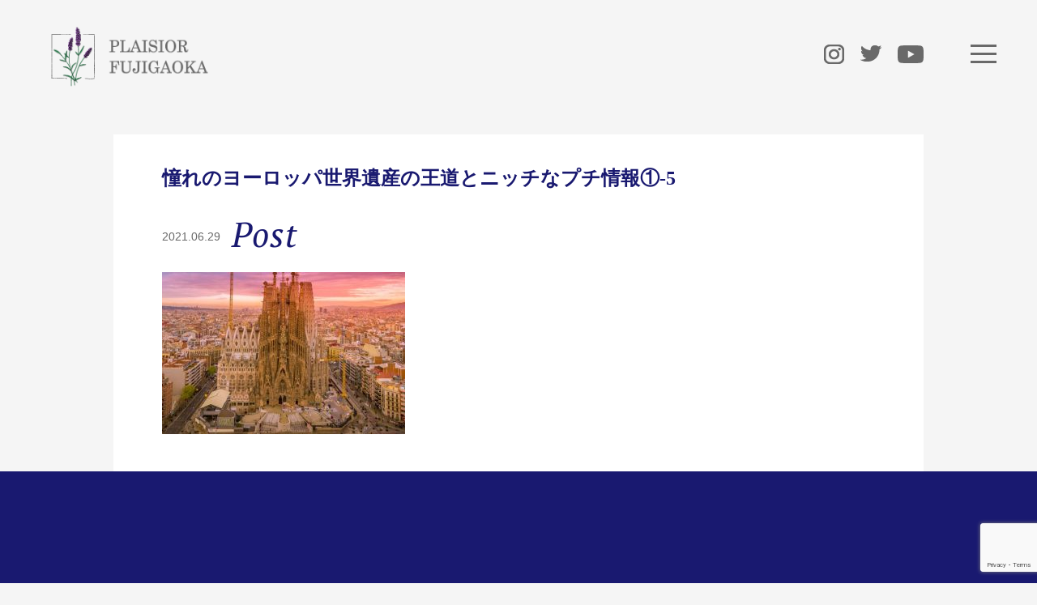

--- FILE ---
content_type: text/html; charset=UTF-8
request_url: https://plaisior.com/tradition-culturelle/391/attachment/%E6%86%A7%E3%82%8C%E3%81%AE%E3%83%A8%E3%83%BC%E3%83%AD%E3%83%83%E3%83%91%E4%B8%96%E7%95%8C%E9%81%BA%E7%94%A3%E3%81%AE%E7%8E%8B%E9%81%93%E3%81%A8%E3%83%8B%E3%83%83%E3%83%81%E3%81%AA%E3%83%97%E3%83%81-5/
body_size: 32299
content:
<!DOCTYPE html>
<html lang="ja"
	prefix="og: https://ogp.me/ns#" >
<head>
    <meta charset="UTF-8">
    <meta http-equiv="X-UA-Compatible" content="IE=edge">
    <meta name="viewport" content="width=device-width, initial-scale=1">
    <meta name="format-detection" content="telephone=no">

    

    <link rel="stylesheet" href="https://plaisior.com/wp-content/themes/blog-plaisior/style.css">

    <link rel="icon" href="/favicon.ico" type="image/vnd.microsoft.icon"/>
    <link rel="shortcut icon" href="/favicon.ico" type="image/vnd.microsoft.icon"/>

    
		<!-- All in One SEO 4.1.2.3 -->
		<title>憧れのヨーロッパ世界遺産の王道とニッチなプチ情報①-5 | プレシオール藤が丘（PLAISIOR FUJIGAOKA）</title>

		<!-- Global site tag (gtag.js) - Google Analytics -->
<script async src="https://www.googletagmanager.com/gtag/js?id=UA-201842218-1"></script>
<script>
 window.dataLayer = window.dataLayer || [];
 function gtag(){dataLayer.push(arguments);}
 gtag('js', new Date());

 gtag('config', 'UA-201842218-1');
</script>
		<meta property="og:site_name" content="プレシオール藤が丘（PLAISIOR FUJIGAOKA） | ヨーロッパの暮らしに憧れる人たちのためのライフスタイルに関する情報を発信するサイトです。『非日常が日常に。ヨーロッパを纏うクラシカル×モダンのアルモニー。』ヨーロッパ輸入建築賃貸マンション『プレシオール藤が丘』の情報も発信しています。" />
		<meta property="og:type" content="article" />
		<meta property="og:title" content="憧れのヨーロッパ世界遺産の王道とニッチなプチ情報①-5 | プレシオール藤が丘（PLAISIOR FUJIGAOKA）" />
		<meta property="og:image" content="https://plaisior.com/wp-content/uploads/2021/07/Plaisior_logo_ボタン.png" />
		<meta property="og:image:secure_url" content="https://plaisior.com/wp-content/uploads/2021/07/Plaisior_logo_ボタン.png" />
		<meta property="og:image:width" content="522" />
		<meta property="og:image:height" content="192" />
		<meta property="article:published_time" content="2021-06-28T23:45:17Z" />
		<meta property="article:modified_time" content="2021-06-28T23:45:17Z" />
		<meta name="twitter:card" content="summary" />
		<meta name="twitter:domain" content="plaisior.com" />
		<meta name="twitter:title" content="憧れのヨーロッパ世界遺産の王道とニッチなプチ情報①-5 | プレシオール藤が丘（PLAISIOR FUJIGAOKA）" />
		<meta name="twitter:image" content="https://plaisior.com/wp-content/uploads/2021/07/Plaisior_logo_ボタン.png" />
		<script type="application/ld+json" class="aioseo-schema">
			{"@context":"https:\/\/schema.org","@graph":[{"@type":"WebSite","@id":"https:\/\/plaisior.com\/#website","url":"https:\/\/plaisior.com\/","name":"\u30d7\u30ec\u30b7\u30aa\u30fc\u30eb\u85e4\u304c\u4e18\uff08PLAISIOR FUJIGAOKA\uff09","description":"\u30e8\u30fc\u30ed\u30c3\u30d1\u306e\u66ae\u3089\u3057\u306b\u61a7\u308c\u308b\u4eba\u305f\u3061\u306e\u305f\u3081\u306e\u30e9\u30a4\u30d5\u30b9\u30bf\u30a4\u30eb\u306b\u95a2\u3059\u308b\u60c5\u5831\u3092\u767a\u4fe1\u3059\u308b\u30b5\u30a4\u30c8\u3067\u3059\u3002\u300e\u975e\u65e5\u5e38\u304c\u65e5\u5e38\u306b\u3002\u30e8\u30fc\u30ed\u30c3\u30d1\u3092\u7e8f\u3046\u30af\u30e9\u30b7\u30ab\u30eb\u00d7\u30e2\u30c0\u30f3\u306e\u30a2\u30eb\u30e2\u30cb\u30fc\u3002\u300f\u30e8\u30fc\u30ed\u30c3\u30d1\u8f38\u5165\u5efa\u7bc9\u8cc3\u8cb8\u30de\u30f3\u30b7\u30e7\u30f3\u300e\u30d7\u30ec\u30b7\u30aa\u30fc\u30eb\u85e4\u304c\u4e18\u300f\u306e\u60c5\u5831\u3082\u767a\u4fe1\u3057\u3066\u3044\u307e\u3059\u3002","publisher":{"@id":"https:\/\/plaisior.com\/#organization"}},{"@type":"Organization","@id":"https:\/\/plaisior.com\/#organization","name":"\u30d7\u30ec\u30b7\u30aa\u30fc\u30eb\u85e4\u304c\u4e18\uff08PLAISIOR FUJIGAOKA\uff09","url":"https:\/\/plaisior.com\/","logo":{"@type":"ImageObject","@id":"https:\/\/plaisior.com\/#organizationLogo","url":"https:\/\/plaisior.com\/wp-content\/uploads\/2021\/07\/Plaisior_logo_\u30dc\u30bf\u30f3.png","width":"522","height":"192"},"image":{"@id":"https:\/\/plaisior.com\/#organizationLogo"}},{"@type":"BreadcrumbList","@id":"https:\/\/plaisior.com\/tradition-culturelle\/391\/attachment\/%e6%86%a7%e3%82%8c%e3%81%ae%e3%83%a8%e3%83%bc%e3%83%ad%e3%83%83%e3%83%91%e4%b8%96%e7%95%8c%e9%81%ba%e7%94%a3%e3%81%ae%e7%8e%8b%e9%81%93%e3%81%a8%e3%83%8b%e3%83%83%e3%83%81%e3%81%aa%e3%83%97%e3%83%81-5\/#breadcrumblist","itemListElement":[{"@type":"ListItem","@id":"https:\/\/plaisior.com\/#listItem","position":"1","item":{"@type":"WebPage","@id":"https:\/\/plaisior.com\/","name":"\u30db\u30fc\u30e0","description":"\u30e8\u30fc\u30ed\u30c3\u30d1\u306e\u66ae\u3089\u3057\u306b\u61a7\u308c\u308b\u4eba\u305f\u3061\u306e\u305f\u3081\u306e\u30e9\u30a4\u30d5\u30b9\u30bf\u30a4\u30eb\u306b\u95a2\u3059\u308b\u60c5\u5831\u3092\u767a\u4fe1\u3059\u308b\u30b5\u30a4\u30c8\u3067\u3059\u3002\u300e\u975e\u65e5\u5e38\u304c\u65e5\u5e38\u306b\u3002\u30e8\u30fc\u30ed\u30c3\u30d1\u3092\u7e8f\u3046\u30af\u30e9\u30b7\u30ab\u30eb\u00d7\u30e2\u30c0\u30f3\u306e\u30a2\u30eb\u30e2\u30cb\u30fc\u3002\u300f\u30e8\u30fc\u30ed\u30c3\u30d1\u8f38\u5165\u5efa\u7bc9\u8cc3\u8cb8\u30de\u30f3\u30b7\u30e7\u30f3\u300e\u30d7\u30ec\u30b7\u30aa\u30fc\u30eb\u85e4\u304c\u4e18\u300f\u306e\u60c5\u5831\u3082\u767a\u4fe1\u3057\u3066\u3044\u307e\u3059\u3002","url":"https:\/\/plaisior.com\/"},"nextItem":"https:\/\/plaisior.com\/tradition-culturelle\/391\/attachment\/%e6%86%a7%e3%82%8c%e3%81%ae%e3%83%a8%e3%83%bc%e3%83%ad%e3%83%83%e3%83%91%e4%b8%96%e7%95%8c%e9%81%ba%e7%94%a3%e3%81%ae%e7%8e%8b%e9%81%93%e3%81%a8%e3%83%8b%e3%83%83%e3%83%81%e3%81%aa%e3%83%97%e3%83%81-5\/#listItem"},{"@type":"ListItem","@id":"https:\/\/plaisior.com\/tradition-culturelle\/391\/attachment\/%e6%86%a7%e3%82%8c%e3%81%ae%e3%83%a8%e3%83%bc%e3%83%ad%e3%83%83%e3%83%91%e4%b8%96%e7%95%8c%e9%81%ba%e7%94%a3%e3%81%ae%e7%8e%8b%e9%81%93%e3%81%a8%e3%83%8b%e3%83%83%e3%83%81%e3%81%aa%e3%83%97%e3%83%81-5\/#listItem","position":"2","item":{"@type":"WebPage","@id":"https:\/\/plaisior.com\/tradition-culturelle\/391\/attachment\/%e6%86%a7%e3%82%8c%e3%81%ae%e3%83%a8%e3%83%bc%e3%83%ad%e3%83%83%e3%83%91%e4%b8%96%e7%95%8c%e9%81%ba%e7%94%a3%e3%81%ae%e7%8e%8b%e9%81%93%e3%81%a8%e3%83%8b%e3%83%83%e3%83%81%e3%81%aa%e3%83%97%e3%83%81-5\/","name":"\u61a7\u308c\u306e\u30e8\u30fc\u30ed\u30c3\u30d1\u4e16\u754c\u907a\u7523\u306e\u738b\u9053\u3068\u30cb\u30c3\u30c1\u306a\u30d7\u30c1\u60c5\u5831\u2460-5","url":"https:\/\/plaisior.com\/tradition-culturelle\/391\/attachment\/%e6%86%a7%e3%82%8c%e3%81%ae%e3%83%a8%e3%83%bc%e3%83%ad%e3%83%83%e3%83%91%e4%b8%96%e7%95%8c%e9%81%ba%e7%94%a3%e3%81%ae%e7%8e%8b%e9%81%93%e3%81%a8%e3%83%8b%e3%83%83%e3%83%81%e3%81%aa%e3%83%97%e3%83%81-5\/"},"previousItem":"https:\/\/plaisior.com\/#listItem"}]},{"@type":"Person","@id":"https:\/\/plaisior.com\/author\/plaisior\/#author","url":"https:\/\/plaisior.com\/author\/plaisior\/","name":"plaisior"},{"@type":"ItemPage","@id":"https:\/\/plaisior.com\/tradition-culturelle\/391\/attachment\/%e6%86%a7%e3%82%8c%e3%81%ae%e3%83%a8%e3%83%bc%e3%83%ad%e3%83%83%e3%83%91%e4%b8%96%e7%95%8c%e9%81%ba%e7%94%a3%e3%81%ae%e7%8e%8b%e9%81%93%e3%81%a8%e3%83%8b%e3%83%83%e3%83%81%e3%81%aa%e3%83%97%e3%83%81-5\/#itempage","url":"https:\/\/plaisior.com\/tradition-culturelle\/391\/attachment\/%e6%86%a7%e3%82%8c%e3%81%ae%e3%83%a8%e3%83%bc%e3%83%ad%e3%83%83%e3%83%91%e4%b8%96%e7%95%8c%e9%81%ba%e7%94%a3%e3%81%ae%e7%8e%8b%e9%81%93%e3%81%a8%e3%83%8b%e3%83%83%e3%83%81%e3%81%aa%e3%83%97%e3%83%81-5\/","name":"\u61a7\u308c\u306e\u30e8\u30fc\u30ed\u30c3\u30d1\u4e16\u754c\u907a\u7523\u306e\u738b\u9053\u3068\u30cb\u30c3\u30c1\u306a\u30d7\u30c1\u60c5\u5831\u2460-5 | \u30d7\u30ec\u30b7\u30aa\u30fc\u30eb\u85e4\u304c\u4e18\uff08PLAISIOR FUJIGAOKA\uff09","inLanguage":"ja","isPartOf":{"@id":"https:\/\/plaisior.com\/#website"},"breadcrumb":{"@id":"https:\/\/plaisior.com\/tradition-culturelle\/391\/attachment\/%e6%86%a7%e3%82%8c%e3%81%ae%e3%83%a8%e3%83%bc%e3%83%ad%e3%83%83%e3%83%91%e4%b8%96%e7%95%8c%e9%81%ba%e7%94%a3%e3%81%ae%e7%8e%8b%e9%81%93%e3%81%a8%e3%83%8b%e3%83%83%e3%83%81%e3%81%aa%e3%83%97%e3%83%81-5\/#breadcrumblist"},"author":"https:\/\/plaisior.com\/tradition-culturelle\/391\/attachment\/%e6%86%a7%e3%82%8c%e3%81%ae%e3%83%a8%e3%83%bc%e3%83%ad%e3%83%83%e3%83%91%e4%b8%96%e7%95%8c%e9%81%ba%e7%94%a3%e3%81%ae%e7%8e%8b%e9%81%93%e3%81%a8%e3%83%8b%e3%83%83%e3%83%81%e3%81%aa%e3%83%97%e3%83%81-5\/#author","creator":"https:\/\/plaisior.com\/tradition-culturelle\/391\/attachment\/%e6%86%a7%e3%82%8c%e3%81%ae%e3%83%a8%e3%83%bc%e3%83%ad%e3%83%83%e3%83%91%e4%b8%96%e7%95%8c%e9%81%ba%e7%94%a3%e3%81%ae%e7%8e%8b%e9%81%93%e3%81%a8%e3%83%8b%e3%83%83%e3%83%81%e3%81%aa%e3%83%97%e3%83%81-5\/#author","datePublished":"2021-06-28T23:45:17+09:00","dateModified":"2021-06-28T23:45:17+09:00"}]}
		</script>
		<!-- All in One SEO -->

<link rel='dns-prefetch' href='//www.google.com' />
<link rel='dns-prefetch' href='//s.w.org' />
		<!-- This site uses the Google Analytics by MonsterInsights plugin v7.17.0 - Using Analytics tracking - https://www.monsterinsights.com/ -->
		<!-- Note: MonsterInsights is not currently configured on this site. The site owner needs to authenticate with Google Analytics in the MonsterInsights settings panel. -->
					<!-- No UA code set -->
				<!-- / Google Analytics by MonsterInsights -->
				<script type="text/javascript">
			window._wpemojiSettings = {"baseUrl":"https:\/\/s.w.org\/images\/core\/emoji\/13.0.1\/72x72\/","ext":".png","svgUrl":"https:\/\/s.w.org\/images\/core\/emoji\/13.0.1\/svg\/","svgExt":".svg","source":{"concatemoji":"https:\/\/plaisior.com\/wp-includes\/js\/wp-emoji-release.min.js?ver=5.7.14"}};
			!function(e,a,t){var n,r,o,i=a.createElement("canvas"),p=i.getContext&&i.getContext("2d");function s(e,t){var a=String.fromCharCode;p.clearRect(0,0,i.width,i.height),p.fillText(a.apply(this,e),0,0);e=i.toDataURL();return p.clearRect(0,0,i.width,i.height),p.fillText(a.apply(this,t),0,0),e===i.toDataURL()}function c(e){var t=a.createElement("script");t.src=e,t.defer=t.type="text/javascript",a.getElementsByTagName("head")[0].appendChild(t)}for(o=Array("flag","emoji"),t.supports={everything:!0,everythingExceptFlag:!0},r=0;r<o.length;r++)t.supports[o[r]]=function(e){if(!p||!p.fillText)return!1;switch(p.textBaseline="top",p.font="600 32px Arial",e){case"flag":return s([127987,65039,8205,9895,65039],[127987,65039,8203,9895,65039])?!1:!s([55356,56826,55356,56819],[55356,56826,8203,55356,56819])&&!s([55356,57332,56128,56423,56128,56418,56128,56421,56128,56430,56128,56423,56128,56447],[55356,57332,8203,56128,56423,8203,56128,56418,8203,56128,56421,8203,56128,56430,8203,56128,56423,8203,56128,56447]);case"emoji":return!s([55357,56424,8205,55356,57212],[55357,56424,8203,55356,57212])}return!1}(o[r]),t.supports.everything=t.supports.everything&&t.supports[o[r]],"flag"!==o[r]&&(t.supports.everythingExceptFlag=t.supports.everythingExceptFlag&&t.supports[o[r]]);t.supports.everythingExceptFlag=t.supports.everythingExceptFlag&&!t.supports.flag,t.DOMReady=!1,t.readyCallback=function(){t.DOMReady=!0},t.supports.everything||(n=function(){t.readyCallback()},a.addEventListener?(a.addEventListener("DOMContentLoaded",n,!1),e.addEventListener("load",n,!1)):(e.attachEvent("onload",n),a.attachEvent("onreadystatechange",function(){"complete"===a.readyState&&t.readyCallback()})),(n=t.source||{}).concatemoji?c(n.concatemoji):n.wpemoji&&n.twemoji&&(c(n.twemoji),c(n.wpemoji)))}(window,document,window._wpemojiSettings);
		</script>
		<style type="text/css">
img.wp-smiley,
img.emoji {
	display: inline !important;
	border: none !important;
	box-shadow: none !important;
	height: 1em !important;
	width: 1em !important;
	margin: 0 .07em !important;
	vertical-align: -0.1em !important;
	background: none !important;
	padding: 0 !important;
}
</style>
	<link rel='stylesheet' id='wp-block-library-css'  href='https://plaisior.com/wp-includes/css/dist/block-library/style.min.css' type='text/css' media='all' />
<link rel='stylesheet' id='contact-form-7-css'  href='https://plaisior.com/wp-content/plugins/contact-form-7/includes/css/styles.css?ver=5.4.1' type='text/css' media='all' />
<link rel='stylesheet' id='theme-common-css'  href='https://plaisior.com/wp-content/themes/blog-plaisior/css/common.css' type='text/css' media='all' />
<link rel='stylesheet' id='theme-site-css'  href='https://plaisior.com/wp-content/themes/blog-plaisior/css/site.css?ver=1.4' type='text/css' media='all' />
<link rel='stylesheet' id='ie-fixes-css'  href='https://plaisior.com/wp-content/themes/blog-plaisior/css/ie-fixes.css' type='text/css' media='all' />
<link rel='stylesheet' id='theme-menu-css'  href='https://plaisior.com/wp-content/themes/blog-plaisior/css/menu.css' type='text/css' media='all' />
<link rel='stylesheet' id='fancybox-css'  href='https://plaisior.com/wp-content/plugins/easy-fancybox/css/jquery.fancybox.min.css?ver=1.3.24' type='text/css' media='screen' />
<script type='text/javascript' src='https://plaisior.com/wp-includes/js/jquery/jquery.min.js?ver=3.5.1' id='jquery-core-js'></script>
<script type='text/javascript' src='https://plaisior.com/wp-includes/js/jquery/jquery-migrate.min.js?ver=3.3.2' id='jquery-migrate-js'></script>
<script type='text/javascript' src='https://plaisior.com/wp-content/themes/blog-plaisior/js/jquery.matchHeight-min.js?ver=1.0' id='jquery-matchheight-js'></script>
<script type='text/javascript' src='https://plaisior.com/wp-content/themes/blog-plaisior/js/menu.js?ver=1.0' id='theme-menu-js-js'></script>
<script type='text/javascript' src='https://plaisior.com/wp-content/themes/blog-plaisior/js/common.js?ver=1.0' id='theme-common-js-js'></script>
<link rel="https://api.w.org/" href="https://plaisior.com/wp-json/" /><link rel="alternate" type="application/json" href="https://plaisior.com/wp-json/wp/v2/media/396" /><link rel="EditURI" type="application/rsd+xml" title="RSD" href="https://plaisior.com/xmlrpc.php?rsd" />
<link rel="wlwmanifest" type="application/wlwmanifest+xml" href="https://plaisior.com/wp-includes/wlwmanifest.xml" /> 
<link rel='shortlink' href='https://plaisior.com/?p=396' />
<link rel="alternate" type="application/json+oembed" href="https://plaisior.com/wp-json/oembed/1.0/embed?url=https%3A%2F%2Fplaisior.com%2Ftradition-culturelle%2F391%2Fattachment%2F%25e6%2586%25a7%25e3%2582%258c%25e3%2581%25ae%25e3%2583%25a8%25e3%2583%25bc%25e3%2583%25ad%25e3%2583%2583%25e3%2583%2591%25e4%25b8%2596%25e7%2595%258c%25e9%2581%25ba%25e7%2594%25a3%25e3%2581%25ae%25e7%258e%258b%25e9%2581%2593%25e3%2581%25a8%25e3%2583%258b%25e3%2583%2583%25e3%2583%2581%25e3%2581%25aa%25e3%2583%2597%25e3%2583%2581-5%2F" />
<link rel="alternate" type="text/xml+oembed" href="https://plaisior.com/wp-json/oembed/1.0/embed?url=https%3A%2F%2Fplaisior.com%2Ftradition-culturelle%2F391%2Fattachment%2F%25e6%2586%25a7%25e3%2582%258c%25e3%2581%25ae%25e3%2583%25a8%25e3%2583%25bc%25e3%2583%25ad%25e3%2583%2583%25e3%2583%2591%25e4%25b8%2596%25e7%2595%258c%25e9%2581%25ba%25e7%2594%25a3%25e3%2581%25ae%25e7%258e%258b%25e9%2581%2593%25e3%2581%25a8%25e3%2583%258b%25e3%2583%2583%25e3%2583%2581%25e3%2581%25aa%25e3%2583%2597%25e3%2583%2581-5%2F&#038;format=xml" />
<noscript><style>.lazyload[data-src]{display:none !important;}</style></noscript><style>.lazyload{background-image:none !important;}.lazyload:before{background-image:none !important;}</style>
<script>
if (window.navigator.userAgent.toLowerCase().indexOf('trident/7') === -1) {
    document.write('<style type="text/css"> .fan { visibility: hidden; } </style>');
}
</script>
</head>
<body class="attachment attachment-template-default single single-attachment postid-396 attachmentid-396 attachment-jpeg">

<div id="top"></div>

<div id="header-fixed-container">
<div id="header-container">

<div id="header">
    <div class="logo">
        <div id="mobile-head">
            <h1 id="site-logo" class="fx-fadein"><a href="https://plaisior.com/">プレシオール藤が丘（PLAISIOR FUJIGAOKA）</a></h1>
            <div id="nav-toggle">
                <div>
                    <span></span>
                    <span></span>
                    <span></span>
                </div>
            </div>
        </div>
    </div>
    <div class="sns-links fx-fadein">
    <a href="#" target="_blank" rel="noopener noreferrer"><img alt="Instagram" src="[data-uri]" data-src="https://plaisior.com/wp-content/themes/blog-plaisior/images/icon-insta.png" class="lazyload" /><noscript><img alt="Instagram" src="https://plaisior.com/wp-content/themes/blog-plaisior/images/icon-insta.png" data-eio="l" /></noscript></a>
    <a href="#" target="_blank" rel="noopener noreferrer"><img alt="Twitter" src="[data-uri]" data-src="https://plaisior.com/wp-content/themes/blog-plaisior/images/icon-tw.png" class="lazyload" /><noscript><img alt="Twitter" src="https://plaisior.com/wp-content/themes/blog-plaisior/images/icon-tw.png" data-eio="l" /></noscript></a>
    <a href="#" target="_blank" rel="noopener noreferrer"><img alt="Youtube" src="[data-uri]" data-src="https://plaisior.com/wp-content/themes/blog-plaisior/images/icon-yt.png" class="lazyload" /><noscript><img alt="Youtube" src="https://plaisior.com/wp-content/themes/blog-plaisior/images/icon-yt.png" data-eio="l" /></noscript></a>
    </div>
</div>

</div><!-- /header-container -->
</div><!-- /header-fixed-container -->

<div class="menu-container">
    <div class="header-bg"></div>
    <div id="menu">
        <div id="nav_toggle">
            <div>
                <span></span>
                <span></span>
                <span></span>
            </div>
        </div>
        <nav>
        <div class="menu-logo fx-fadein"><a href="https://plaisior.com/"><img alt="プレシオール藤が丘（PLAISIOR FUJIGAOKA）" src="[data-uri]" data-src="https://plaisior.com/wp-content/themes/blog-plaisior/images/menu-logo.png" class="lazyload" /><noscript><img alt="プレシオール藤が丘（PLAISIOR FUJIGAOKA）" src="https://plaisior.com/wp-content/themes/blog-plaisior/images/menu-logo.png" data-eio="l" /></noscript></a></h1>
    <div class="menu-menu-upper-container"><ul id="menu-upper" class="menu"><li id="menu-item-487" class="menu-item menu-item-type-taxonomy menu-item-object-category menu-item-487"><a title="芸術" href="https://plaisior.com/category/art/">Art<small>芸術</small></a></li>
<li id="menu-item-13" class="menu-item menu-item-type-taxonomy menu-item-object-category menu-item-13"><a title="グルメ" href="https://plaisior.com/category/gourmet/">Gourmet<small>グルメ</small></a></li>
<li id="menu-item-490" class="menu-item menu-item-type-taxonomy menu-item-object-category menu-item-490"><a title="映画" href="https://plaisior.com/category/film/">Film<small>映画</small></a></li>
<li id="menu-item-491" class="menu-item menu-item-type-taxonomy menu-item-object-category menu-item-491"><a title="ホテル" href="https://plaisior.com/category/hotel/">Hôtel<small>ホテル</small></a></li>
<li id="menu-item-14" class="menu-item menu-item-type-taxonomy menu-item-object-category menu-item-14"><a title="インテリア" href="https://plaisior.com/category/interieur/">Intérieur<small>インテリア</small></a></li>
<li id="menu-item-488" class="menu-item menu-item-type-taxonomy menu-item-object-category menu-item-488"><a title="香水" href="https://plaisior.com/category/parfum/">Parfum<small>香水</small></a></li>
<li id="menu-item-16" class="menu-item menu-item-type-taxonomy menu-item-object-category menu-item-16"><a title="街並" href="https://plaisior.com/category/paysage-urbain/">Paysage urbain<small>街並</small></a></li>
<li id="menu-item-492" class="menu-item menu-item-type-taxonomy menu-item-object-category menu-item-492"><a title="スイーツ" href="https://plaisior.com/category/patisserie/">Pâtisserie<small>スイーツ</small></a></li>
<li id="menu-item-493" class="menu-item menu-item-type-taxonomy menu-item-object-category menu-item-493"><a title="スポーツ" href="https://plaisior.com/category/sport/">Sport<small>スポーツ</small></a></li>
<li id="menu-item-494" class="menu-item menu-item-type-taxonomy menu-item-object-category menu-item-494"><a title="ヨーロピアンスタイル" href="https://plaisior.com/category/style-europeen/">Style européen<small>ヨーロピアンスタイル</small></a></li>
<li id="menu-item-495" class="menu-item menu-item-type-taxonomy menu-item-object-category menu-item-495"><a title="文化伝統" href="https://plaisior.com/category/tradition-culturelle/">Tradition culturelle<small>文化伝統</small></a></li>
</ul></div>    <div class="menu-menu-lower-container"><ul id="menu-lower" class="menu"><li id="menu-item-17" class="menu-item menu-item-type-custom menu-item-object-custom menu-item-17"><a title="ヨーロッパ輸入建築賃貸マンション" href="/notre-maison">Notre maison<small>ヨーロッパ輸入建築賃貸マンション</small></a></li>
<li id="menu-item-18" class="menu-item menu-item-type-custom menu-item-object-custom menu-item-18"><a title="このサイトについて（コンセプト）" href="https://plaisior.com/プレシオール藤が丘のコンセプト/">Concept<small>このサイトについて（コンセプト）</small></a></li>
<li id="menu-item-19" class="menu-item menu-item-type-custom menu-item-object-custom menu-item-19"><a title="お問い合わせ" href="/contact">Nous contacter<small>お問い合わせ</small></a></li>
</ul></div>            <div class="nav-footer">
    <div class="sns-follow">Follow Us On：</div>
    <a href="#" target="_blank" rel="noopener noreferrer"><img alt="Instagram" src="[data-uri]" data-src="https://plaisior.com/wp-content/themes/blog-plaisior/images/icon-insta.png" class="lazyload" /><noscript><img alt="Instagram" src="https://plaisior.com/wp-content/themes/blog-plaisior/images/icon-insta.png" data-eio="l" /></noscript></a>
    <a href="#" target="_blank" rel="noopener noreferrer"><img alt="Twitter" src="[data-uri]" data-src="https://plaisior.com/wp-content/themes/blog-plaisior/images/icon-tw.png" class="lazyload" /><noscript><img alt="Twitter" src="https://plaisior.com/wp-content/themes/blog-plaisior/images/icon-tw.png" data-eio="l" /></noscript></a>
    <a href="#" target="_blank" rel="noopener noreferrer"><img alt="Youtube" src="[data-uri]" data-src="https://plaisior.com/wp-content/themes/blog-plaisior/images/icon-yt.png" class="lazyload" /><noscript><img alt="Youtube" src="https://plaisior.com/wp-content/themes/blog-plaisior/images/icon-yt.png" data-eio="l" /></noscript></a>
            </div>
        </nav>
    </div>
</div>
<div id="menu-overlay"> </div>


<div class="main-wrap">
<div class="main-container">



    
<div class="main-section">

<div class="entry-content">
<div class="entry-single">

<div class="post-title fx-fadein">憧れのヨーロッパ世界遺産の王道とニッチなプチ情報①-5</div>
<div class="post-meta fx-fadein fx-delay-500ms">
    <span class="post-date">2021.06.29</span>
    <span class="post-category">Post</span>
    </div>

<div class="entry-body fan" data-fxclass="fx-fadein">
<p class="attachment"><a href='https://plaisior.com/wp-content/uploads/2021/06/憧れのヨーロッパ世界遺産の王道とニッチなプチ情報①-5.jpeg'><img width="300" height="200" src="https://plaisior.com/wp-content/ewww/lazy/placeholder-300x200.png" class="attachment-medium size-medium lazyload" alt=""   data-src="https://plaisior.com/wp-content/uploads/2021/06/憧れのヨーロッパ世界遺産の王道とニッチなプチ情報①-5-300x200.jpeg" data-srcset="https://plaisior.com/wp-content/uploads/2021/06/憧れのヨーロッパ世界遺産の王道とニッチなプチ情報①-5-300x200.jpeg 300w, https://plaisior.com/wp-content/uploads/2021/06/憧れのヨーロッパ世界遺産の王道とニッチなプチ情報①-5-768x512.jpeg 768w, https://plaisior.com/wp-content/uploads/2021/06/憧れのヨーロッパ世界遺産の王道とニッチなプチ情報①-5.jpeg 870w" data-sizes="auto" /><noscript><img width="300" height="200" src="https://plaisior.com/wp-content/uploads/2021/06/憧れのヨーロッパ世界遺産の王道とニッチなプチ情報①-5-300x200.jpeg" class="attachment-medium size-medium" alt="" srcset="https://plaisior.com/wp-content/uploads/2021/06/憧れのヨーロッパ世界遺産の王道とニッチなプチ情報①-5-300x200.jpeg 300w, https://plaisior.com/wp-content/uploads/2021/06/憧れのヨーロッパ世界遺産の王道とニッチなプチ情報①-5-768x512.jpeg 768w, https://plaisior.com/wp-content/uploads/2021/06/憧れのヨーロッパ世界遺産の王道とニッチなプチ情報①-5.jpeg 870w" sizes="(max-width: 300px) 100vw, 300px" data-eio="l" /></noscript></a></p>
</div>


</div>
</div>
</div>



</div><!-- /main-container -->
</div><!-- /main-wrap -->

<div id="footer">
    <div class="footer-content fan" data-fxclass="fx-fadein">

    <a href="https://plaisior.com/" class="images"><img alt="プレシオール藤が丘（PLAISIOR FUJIGAOKA）" src="[data-uri]" data-src="https://plaisior.com/wp-content/themes/blog-plaisior/images/footer-logo.png" class="lazyload" /><noscript><img alt="プレシオール藤が丘（PLAISIOR FUJIGAOKA）" src="https://plaisior.com/wp-content/themes/blog-plaisior/images/footer-logo.png" data-eio="l" /></noscript></a>
    <div class="sns-follow">Follow Us On：</div>
    <div class="sns-icons">
        <a href="#" target="_blank" rel="noopener noreferrer"><img alt="Instagram" src="[data-uri]" data-src="https://plaisior.com/wp-content/themes/blog-plaisior/images/icon-insta-w.png" class="lazyload" /><noscript><img alt="Instagram" src="https://plaisior.com/wp-content/themes/blog-plaisior/images/icon-insta-w.png" data-eio="l" /></noscript></a>
        <a href="#" target="_blank" rel="noopener noreferrer"><img alt="Twitter" src="[data-uri]" data-src="https://plaisior.com/wp-content/themes/blog-plaisior/images/icon-tw-w.png" class="lazyload" /><noscript><img alt="Twitter" src="https://plaisior.com/wp-content/themes/blog-plaisior/images/icon-tw-w.png" data-eio="l" /></noscript></a>
        <a href="#" target="_blank" rel="noopener noreferrer"><img alt="Youtube" src="[data-uri]" data-src="https://plaisior.com/wp-content/themes/blog-plaisior/images/icon-yt-w.png" class="lazyload" /><noscript><img alt="Youtube" src="https://plaisior.com/wp-content/themes/blog-plaisior/images/icon-yt-w.png" data-eio="l" /></noscript></a>
    </div>

    </div>
</div>
<div class="copyright">Copyright&copy; BRANCH-AVENUE All Rights Reserved.</div>

<script type='text/javascript' id='eio-lazy-load-js-before'>
var eio_lazy_vars = {"exactdn_domain":"","skip_autoscale":0,"threshold":0};
</script>
<script type='text/javascript' src='https://plaisior.com/wp-content/plugins/ewww-image-optimizer/includes/lazysizes.min.js?ver=619.0' id='eio-lazy-load-js'></script>
<script type='text/javascript' src='https://plaisior.com/wp-includes/js/dist/vendor/wp-polyfill.min.js?ver=7.4.4' id='wp-polyfill-js'></script>
<script type='text/javascript' id='wp-polyfill-js-after'>
( 'fetch' in window ) || document.write( '<script src="https://plaisior.com/wp-includes/js/dist/vendor/wp-polyfill-fetch.min.js?ver=3.0.0"></scr' + 'ipt>' );( document.contains ) || document.write( '<script src="https://plaisior.com/wp-includes/js/dist/vendor/wp-polyfill-node-contains.min.js?ver=3.42.0"></scr' + 'ipt>' );( window.DOMRect ) || document.write( '<script src="https://plaisior.com/wp-includes/js/dist/vendor/wp-polyfill-dom-rect.min.js?ver=3.42.0"></scr' + 'ipt>' );( window.URL && window.URL.prototype && window.URLSearchParams ) || document.write( '<script src="https://plaisior.com/wp-includes/js/dist/vendor/wp-polyfill-url.min.js?ver=3.6.4"></scr' + 'ipt>' );( window.FormData && window.FormData.prototype.keys ) || document.write( '<script src="https://plaisior.com/wp-includes/js/dist/vendor/wp-polyfill-formdata.min.js?ver=3.0.12"></scr' + 'ipt>' );( Element.prototype.matches && Element.prototype.closest ) || document.write( '<script src="https://plaisior.com/wp-includes/js/dist/vendor/wp-polyfill-element-closest.min.js?ver=2.0.2"></scr' + 'ipt>' );( 'objectFit' in document.documentElement.style ) || document.write( '<script src="https://plaisior.com/wp-includes/js/dist/vendor/wp-polyfill-object-fit.min.js?ver=2.3.4"></scr' + 'ipt>' );
</script>
<script type='text/javascript' id='contact-form-7-js-extra'>
/* <![CDATA[ */
var wpcf7 = {"api":{"root":"https:\/\/plaisior.com\/wp-json\/","namespace":"contact-form-7\/v1"}};
/* ]]> */
</script>
<script type='text/javascript' src='https://plaisior.com/wp-content/plugins/contact-form-7/includes/js/index.js?ver=5.4.1' id='contact-form-7-js'></script>
<script type='text/javascript' src='https://plaisior.com/wp-content/plugins/easy-fancybox/js/jquery.fancybox.min.js?ver=1.3.24' id='jquery-fancybox-js'></script>
<script type='text/javascript' id='jquery-fancybox-js-after'>
var fb_timeout, fb_opts={'overlayShow':true,'hideOnOverlayClick':true,'showCloseButton':true,'margin':20,'centerOnScroll':false,'enableEscapeButton':true,'autoScale':true };
if(typeof easy_fancybox_handler==='undefined'){
var easy_fancybox_handler=function(){
jQuery('.nofancybox,a.wp-block-file__button,a.pin-it-button,a[href*="pinterest.com/pin/create"],a[href*="facebook.com/share"],a[href*="twitter.com/share"]').addClass('nolightbox');
/* IMG */
var fb_IMG_select='a[href*=".jpg"]:not(.nolightbox,li.nolightbox>a),area[href*=".jpg"]:not(.nolightbox),a[href*=".jpeg"]:not(.nolightbox,li.nolightbox>a),area[href*=".jpeg"]:not(.nolightbox),a[href*=".png"]:not(.nolightbox,li.nolightbox>a),area[href*=".png"]:not(.nolightbox),a[href*=".webp"]:not(.nolightbox,li.nolightbox>a),area[href*=".webp"]:not(.nolightbox)';
jQuery(fb_IMG_select).addClass('fancybox image');
var fb_IMG_sections=jQuery('.gallery,.wp-block-gallery,.tiled-gallery,.wp-block-jetpack-tiled-gallery');
fb_IMG_sections.each(function(){jQuery(this).find(fb_IMG_select).attr('rel','gallery-'+fb_IMG_sections.index(this));});
jQuery('a.fancybox,area.fancybox,li.fancybox a').each(function(){jQuery(this).fancybox(jQuery.extend({},fb_opts,{'transitionIn':'elastic','easingIn':'easeOutBack','transitionOut':'elastic','easingOut':'easeInBack','opacity':false,'hideOnContentClick':false,'titleShow':true,'titlePosition':'over','titleFromAlt':true,'showNavArrows':true,'enableKeyboardNav':true,'cyclic':true}))});};
jQuery('a.fancybox-close').on('click',function(e){e.preventDefault();jQuery.fancybox.close()});
};
var easy_fancybox_auto=function(){setTimeout(function(){jQuery('#fancybox-auto').trigger('click')},1000);};
jQuery(easy_fancybox_handler);jQuery(document).on('post-load',easy_fancybox_handler);
jQuery(easy_fancybox_auto);
</script>
<script type='text/javascript' src='https://plaisior.com/wp-content/plugins/easy-fancybox/js/jquery.easing.min.js?ver=1.4.1' id='jquery-easing-js'></script>
<script type='text/javascript' src='https://www.google.com/recaptcha/api.js?render=6LeZH_8cAAAAAGuvcImLgmrLqjGV6QclWWyo9WgT&#038;ver=3.0' id='google-recaptcha-js'></script>
<script type='text/javascript' id='wpcf7-recaptcha-js-extra'>
/* <![CDATA[ */
var wpcf7_recaptcha = {"sitekey":"6LeZH_8cAAAAAGuvcImLgmrLqjGV6QclWWyo9WgT","actions":{"homepage":"homepage","contactform":"contactform"}};
/* ]]> */
</script>
<script type='text/javascript' src='https://plaisior.com/wp-content/plugins/contact-form-7/modules/recaptcha/index.js?ver=5.4.1' id='wpcf7-recaptcha-js'></script>
<script type='text/javascript' src='https://plaisior.com/wp-includes/js/wp-embed.min.js' id='wp-embed-js'></script>

</body>
</html>


--- FILE ---
content_type: text/html; charset=utf-8
request_url: https://www.google.com/recaptcha/api2/anchor?ar=1&k=6LeZH_8cAAAAAGuvcImLgmrLqjGV6QclWWyo9WgT&co=aHR0cHM6Ly9wbGFpc2lvci5jb206NDQz&hl=en&v=N67nZn4AqZkNcbeMu4prBgzg&size=invisible&anchor-ms=20000&execute-ms=30000&cb=y87b69v3fg8f
body_size: 48707
content:
<!DOCTYPE HTML><html dir="ltr" lang="en"><head><meta http-equiv="Content-Type" content="text/html; charset=UTF-8">
<meta http-equiv="X-UA-Compatible" content="IE=edge">
<title>reCAPTCHA</title>
<style type="text/css">
/* cyrillic-ext */
@font-face {
  font-family: 'Roboto';
  font-style: normal;
  font-weight: 400;
  font-stretch: 100%;
  src: url(//fonts.gstatic.com/s/roboto/v48/KFO7CnqEu92Fr1ME7kSn66aGLdTylUAMa3GUBHMdazTgWw.woff2) format('woff2');
  unicode-range: U+0460-052F, U+1C80-1C8A, U+20B4, U+2DE0-2DFF, U+A640-A69F, U+FE2E-FE2F;
}
/* cyrillic */
@font-face {
  font-family: 'Roboto';
  font-style: normal;
  font-weight: 400;
  font-stretch: 100%;
  src: url(//fonts.gstatic.com/s/roboto/v48/KFO7CnqEu92Fr1ME7kSn66aGLdTylUAMa3iUBHMdazTgWw.woff2) format('woff2');
  unicode-range: U+0301, U+0400-045F, U+0490-0491, U+04B0-04B1, U+2116;
}
/* greek-ext */
@font-face {
  font-family: 'Roboto';
  font-style: normal;
  font-weight: 400;
  font-stretch: 100%;
  src: url(//fonts.gstatic.com/s/roboto/v48/KFO7CnqEu92Fr1ME7kSn66aGLdTylUAMa3CUBHMdazTgWw.woff2) format('woff2');
  unicode-range: U+1F00-1FFF;
}
/* greek */
@font-face {
  font-family: 'Roboto';
  font-style: normal;
  font-weight: 400;
  font-stretch: 100%;
  src: url(//fonts.gstatic.com/s/roboto/v48/KFO7CnqEu92Fr1ME7kSn66aGLdTylUAMa3-UBHMdazTgWw.woff2) format('woff2');
  unicode-range: U+0370-0377, U+037A-037F, U+0384-038A, U+038C, U+038E-03A1, U+03A3-03FF;
}
/* math */
@font-face {
  font-family: 'Roboto';
  font-style: normal;
  font-weight: 400;
  font-stretch: 100%;
  src: url(//fonts.gstatic.com/s/roboto/v48/KFO7CnqEu92Fr1ME7kSn66aGLdTylUAMawCUBHMdazTgWw.woff2) format('woff2');
  unicode-range: U+0302-0303, U+0305, U+0307-0308, U+0310, U+0312, U+0315, U+031A, U+0326-0327, U+032C, U+032F-0330, U+0332-0333, U+0338, U+033A, U+0346, U+034D, U+0391-03A1, U+03A3-03A9, U+03B1-03C9, U+03D1, U+03D5-03D6, U+03F0-03F1, U+03F4-03F5, U+2016-2017, U+2034-2038, U+203C, U+2040, U+2043, U+2047, U+2050, U+2057, U+205F, U+2070-2071, U+2074-208E, U+2090-209C, U+20D0-20DC, U+20E1, U+20E5-20EF, U+2100-2112, U+2114-2115, U+2117-2121, U+2123-214F, U+2190, U+2192, U+2194-21AE, U+21B0-21E5, U+21F1-21F2, U+21F4-2211, U+2213-2214, U+2216-22FF, U+2308-230B, U+2310, U+2319, U+231C-2321, U+2336-237A, U+237C, U+2395, U+239B-23B7, U+23D0, U+23DC-23E1, U+2474-2475, U+25AF, U+25B3, U+25B7, U+25BD, U+25C1, U+25CA, U+25CC, U+25FB, U+266D-266F, U+27C0-27FF, U+2900-2AFF, U+2B0E-2B11, U+2B30-2B4C, U+2BFE, U+3030, U+FF5B, U+FF5D, U+1D400-1D7FF, U+1EE00-1EEFF;
}
/* symbols */
@font-face {
  font-family: 'Roboto';
  font-style: normal;
  font-weight: 400;
  font-stretch: 100%;
  src: url(//fonts.gstatic.com/s/roboto/v48/KFO7CnqEu92Fr1ME7kSn66aGLdTylUAMaxKUBHMdazTgWw.woff2) format('woff2');
  unicode-range: U+0001-000C, U+000E-001F, U+007F-009F, U+20DD-20E0, U+20E2-20E4, U+2150-218F, U+2190, U+2192, U+2194-2199, U+21AF, U+21E6-21F0, U+21F3, U+2218-2219, U+2299, U+22C4-22C6, U+2300-243F, U+2440-244A, U+2460-24FF, U+25A0-27BF, U+2800-28FF, U+2921-2922, U+2981, U+29BF, U+29EB, U+2B00-2BFF, U+4DC0-4DFF, U+FFF9-FFFB, U+10140-1018E, U+10190-1019C, U+101A0, U+101D0-101FD, U+102E0-102FB, U+10E60-10E7E, U+1D2C0-1D2D3, U+1D2E0-1D37F, U+1F000-1F0FF, U+1F100-1F1AD, U+1F1E6-1F1FF, U+1F30D-1F30F, U+1F315, U+1F31C, U+1F31E, U+1F320-1F32C, U+1F336, U+1F378, U+1F37D, U+1F382, U+1F393-1F39F, U+1F3A7-1F3A8, U+1F3AC-1F3AF, U+1F3C2, U+1F3C4-1F3C6, U+1F3CA-1F3CE, U+1F3D4-1F3E0, U+1F3ED, U+1F3F1-1F3F3, U+1F3F5-1F3F7, U+1F408, U+1F415, U+1F41F, U+1F426, U+1F43F, U+1F441-1F442, U+1F444, U+1F446-1F449, U+1F44C-1F44E, U+1F453, U+1F46A, U+1F47D, U+1F4A3, U+1F4B0, U+1F4B3, U+1F4B9, U+1F4BB, U+1F4BF, U+1F4C8-1F4CB, U+1F4D6, U+1F4DA, U+1F4DF, U+1F4E3-1F4E6, U+1F4EA-1F4ED, U+1F4F7, U+1F4F9-1F4FB, U+1F4FD-1F4FE, U+1F503, U+1F507-1F50B, U+1F50D, U+1F512-1F513, U+1F53E-1F54A, U+1F54F-1F5FA, U+1F610, U+1F650-1F67F, U+1F687, U+1F68D, U+1F691, U+1F694, U+1F698, U+1F6AD, U+1F6B2, U+1F6B9-1F6BA, U+1F6BC, U+1F6C6-1F6CF, U+1F6D3-1F6D7, U+1F6E0-1F6EA, U+1F6F0-1F6F3, U+1F6F7-1F6FC, U+1F700-1F7FF, U+1F800-1F80B, U+1F810-1F847, U+1F850-1F859, U+1F860-1F887, U+1F890-1F8AD, U+1F8B0-1F8BB, U+1F8C0-1F8C1, U+1F900-1F90B, U+1F93B, U+1F946, U+1F984, U+1F996, U+1F9E9, U+1FA00-1FA6F, U+1FA70-1FA7C, U+1FA80-1FA89, U+1FA8F-1FAC6, U+1FACE-1FADC, U+1FADF-1FAE9, U+1FAF0-1FAF8, U+1FB00-1FBFF;
}
/* vietnamese */
@font-face {
  font-family: 'Roboto';
  font-style: normal;
  font-weight: 400;
  font-stretch: 100%;
  src: url(//fonts.gstatic.com/s/roboto/v48/KFO7CnqEu92Fr1ME7kSn66aGLdTylUAMa3OUBHMdazTgWw.woff2) format('woff2');
  unicode-range: U+0102-0103, U+0110-0111, U+0128-0129, U+0168-0169, U+01A0-01A1, U+01AF-01B0, U+0300-0301, U+0303-0304, U+0308-0309, U+0323, U+0329, U+1EA0-1EF9, U+20AB;
}
/* latin-ext */
@font-face {
  font-family: 'Roboto';
  font-style: normal;
  font-weight: 400;
  font-stretch: 100%;
  src: url(//fonts.gstatic.com/s/roboto/v48/KFO7CnqEu92Fr1ME7kSn66aGLdTylUAMa3KUBHMdazTgWw.woff2) format('woff2');
  unicode-range: U+0100-02BA, U+02BD-02C5, U+02C7-02CC, U+02CE-02D7, U+02DD-02FF, U+0304, U+0308, U+0329, U+1D00-1DBF, U+1E00-1E9F, U+1EF2-1EFF, U+2020, U+20A0-20AB, U+20AD-20C0, U+2113, U+2C60-2C7F, U+A720-A7FF;
}
/* latin */
@font-face {
  font-family: 'Roboto';
  font-style: normal;
  font-weight: 400;
  font-stretch: 100%;
  src: url(//fonts.gstatic.com/s/roboto/v48/KFO7CnqEu92Fr1ME7kSn66aGLdTylUAMa3yUBHMdazQ.woff2) format('woff2');
  unicode-range: U+0000-00FF, U+0131, U+0152-0153, U+02BB-02BC, U+02C6, U+02DA, U+02DC, U+0304, U+0308, U+0329, U+2000-206F, U+20AC, U+2122, U+2191, U+2193, U+2212, U+2215, U+FEFF, U+FFFD;
}
/* cyrillic-ext */
@font-face {
  font-family: 'Roboto';
  font-style: normal;
  font-weight: 500;
  font-stretch: 100%;
  src: url(//fonts.gstatic.com/s/roboto/v48/KFO7CnqEu92Fr1ME7kSn66aGLdTylUAMa3GUBHMdazTgWw.woff2) format('woff2');
  unicode-range: U+0460-052F, U+1C80-1C8A, U+20B4, U+2DE0-2DFF, U+A640-A69F, U+FE2E-FE2F;
}
/* cyrillic */
@font-face {
  font-family: 'Roboto';
  font-style: normal;
  font-weight: 500;
  font-stretch: 100%;
  src: url(//fonts.gstatic.com/s/roboto/v48/KFO7CnqEu92Fr1ME7kSn66aGLdTylUAMa3iUBHMdazTgWw.woff2) format('woff2');
  unicode-range: U+0301, U+0400-045F, U+0490-0491, U+04B0-04B1, U+2116;
}
/* greek-ext */
@font-face {
  font-family: 'Roboto';
  font-style: normal;
  font-weight: 500;
  font-stretch: 100%;
  src: url(//fonts.gstatic.com/s/roboto/v48/KFO7CnqEu92Fr1ME7kSn66aGLdTylUAMa3CUBHMdazTgWw.woff2) format('woff2');
  unicode-range: U+1F00-1FFF;
}
/* greek */
@font-face {
  font-family: 'Roboto';
  font-style: normal;
  font-weight: 500;
  font-stretch: 100%;
  src: url(//fonts.gstatic.com/s/roboto/v48/KFO7CnqEu92Fr1ME7kSn66aGLdTylUAMa3-UBHMdazTgWw.woff2) format('woff2');
  unicode-range: U+0370-0377, U+037A-037F, U+0384-038A, U+038C, U+038E-03A1, U+03A3-03FF;
}
/* math */
@font-face {
  font-family: 'Roboto';
  font-style: normal;
  font-weight: 500;
  font-stretch: 100%;
  src: url(//fonts.gstatic.com/s/roboto/v48/KFO7CnqEu92Fr1ME7kSn66aGLdTylUAMawCUBHMdazTgWw.woff2) format('woff2');
  unicode-range: U+0302-0303, U+0305, U+0307-0308, U+0310, U+0312, U+0315, U+031A, U+0326-0327, U+032C, U+032F-0330, U+0332-0333, U+0338, U+033A, U+0346, U+034D, U+0391-03A1, U+03A3-03A9, U+03B1-03C9, U+03D1, U+03D5-03D6, U+03F0-03F1, U+03F4-03F5, U+2016-2017, U+2034-2038, U+203C, U+2040, U+2043, U+2047, U+2050, U+2057, U+205F, U+2070-2071, U+2074-208E, U+2090-209C, U+20D0-20DC, U+20E1, U+20E5-20EF, U+2100-2112, U+2114-2115, U+2117-2121, U+2123-214F, U+2190, U+2192, U+2194-21AE, U+21B0-21E5, U+21F1-21F2, U+21F4-2211, U+2213-2214, U+2216-22FF, U+2308-230B, U+2310, U+2319, U+231C-2321, U+2336-237A, U+237C, U+2395, U+239B-23B7, U+23D0, U+23DC-23E1, U+2474-2475, U+25AF, U+25B3, U+25B7, U+25BD, U+25C1, U+25CA, U+25CC, U+25FB, U+266D-266F, U+27C0-27FF, U+2900-2AFF, U+2B0E-2B11, U+2B30-2B4C, U+2BFE, U+3030, U+FF5B, U+FF5D, U+1D400-1D7FF, U+1EE00-1EEFF;
}
/* symbols */
@font-face {
  font-family: 'Roboto';
  font-style: normal;
  font-weight: 500;
  font-stretch: 100%;
  src: url(//fonts.gstatic.com/s/roboto/v48/KFO7CnqEu92Fr1ME7kSn66aGLdTylUAMaxKUBHMdazTgWw.woff2) format('woff2');
  unicode-range: U+0001-000C, U+000E-001F, U+007F-009F, U+20DD-20E0, U+20E2-20E4, U+2150-218F, U+2190, U+2192, U+2194-2199, U+21AF, U+21E6-21F0, U+21F3, U+2218-2219, U+2299, U+22C4-22C6, U+2300-243F, U+2440-244A, U+2460-24FF, U+25A0-27BF, U+2800-28FF, U+2921-2922, U+2981, U+29BF, U+29EB, U+2B00-2BFF, U+4DC0-4DFF, U+FFF9-FFFB, U+10140-1018E, U+10190-1019C, U+101A0, U+101D0-101FD, U+102E0-102FB, U+10E60-10E7E, U+1D2C0-1D2D3, U+1D2E0-1D37F, U+1F000-1F0FF, U+1F100-1F1AD, U+1F1E6-1F1FF, U+1F30D-1F30F, U+1F315, U+1F31C, U+1F31E, U+1F320-1F32C, U+1F336, U+1F378, U+1F37D, U+1F382, U+1F393-1F39F, U+1F3A7-1F3A8, U+1F3AC-1F3AF, U+1F3C2, U+1F3C4-1F3C6, U+1F3CA-1F3CE, U+1F3D4-1F3E0, U+1F3ED, U+1F3F1-1F3F3, U+1F3F5-1F3F7, U+1F408, U+1F415, U+1F41F, U+1F426, U+1F43F, U+1F441-1F442, U+1F444, U+1F446-1F449, U+1F44C-1F44E, U+1F453, U+1F46A, U+1F47D, U+1F4A3, U+1F4B0, U+1F4B3, U+1F4B9, U+1F4BB, U+1F4BF, U+1F4C8-1F4CB, U+1F4D6, U+1F4DA, U+1F4DF, U+1F4E3-1F4E6, U+1F4EA-1F4ED, U+1F4F7, U+1F4F9-1F4FB, U+1F4FD-1F4FE, U+1F503, U+1F507-1F50B, U+1F50D, U+1F512-1F513, U+1F53E-1F54A, U+1F54F-1F5FA, U+1F610, U+1F650-1F67F, U+1F687, U+1F68D, U+1F691, U+1F694, U+1F698, U+1F6AD, U+1F6B2, U+1F6B9-1F6BA, U+1F6BC, U+1F6C6-1F6CF, U+1F6D3-1F6D7, U+1F6E0-1F6EA, U+1F6F0-1F6F3, U+1F6F7-1F6FC, U+1F700-1F7FF, U+1F800-1F80B, U+1F810-1F847, U+1F850-1F859, U+1F860-1F887, U+1F890-1F8AD, U+1F8B0-1F8BB, U+1F8C0-1F8C1, U+1F900-1F90B, U+1F93B, U+1F946, U+1F984, U+1F996, U+1F9E9, U+1FA00-1FA6F, U+1FA70-1FA7C, U+1FA80-1FA89, U+1FA8F-1FAC6, U+1FACE-1FADC, U+1FADF-1FAE9, U+1FAF0-1FAF8, U+1FB00-1FBFF;
}
/* vietnamese */
@font-face {
  font-family: 'Roboto';
  font-style: normal;
  font-weight: 500;
  font-stretch: 100%;
  src: url(//fonts.gstatic.com/s/roboto/v48/KFO7CnqEu92Fr1ME7kSn66aGLdTylUAMa3OUBHMdazTgWw.woff2) format('woff2');
  unicode-range: U+0102-0103, U+0110-0111, U+0128-0129, U+0168-0169, U+01A0-01A1, U+01AF-01B0, U+0300-0301, U+0303-0304, U+0308-0309, U+0323, U+0329, U+1EA0-1EF9, U+20AB;
}
/* latin-ext */
@font-face {
  font-family: 'Roboto';
  font-style: normal;
  font-weight: 500;
  font-stretch: 100%;
  src: url(//fonts.gstatic.com/s/roboto/v48/KFO7CnqEu92Fr1ME7kSn66aGLdTylUAMa3KUBHMdazTgWw.woff2) format('woff2');
  unicode-range: U+0100-02BA, U+02BD-02C5, U+02C7-02CC, U+02CE-02D7, U+02DD-02FF, U+0304, U+0308, U+0329, U+1D00-1DBF, U+1E00-1E9F, U+1EF2-1EFF, U+2020, U+20A0-20AB, U+20AD-20C0, U+2113, U+2C60-2C7F, U+A720-A7FF;
}
/* latin */
@font-face {
  font-family: 'Roboto';
  font-style: normal;
  font-weight: 500;
  font-stretch: 100%;
  src: url(//fonts.gstatic.com/s/roboto/v48/KFO7CnqEu92Fr1ME7kSn66aGLdTylUAMa3yUBHMdazQ.woff2) format('woff2');
  unicode-range: U+0000-00FF, U+0131, U+0152-0153, U+02BB-02BC, U+02C6, U+02DA, U+02DC, U+0304, U+0308, U+0329, U+2000-206F, U+20AC, U+2122, U+2191, U+2193, U+2212, U+2215, U+FEFF, U+FFFD;
}
/* cyrillic-ext */
@font-face {
  font-family: 'Roboto';
  font-style: normal;
  font-weight: 900;
  font-stretch: 100%;
  src: url(//fonts.gstatic.com/s/roboto/v48/KFO7CnqEu92Fr1ME7kSn66aGLdTylUAMa3GUBHMdazTgWw.woff2) format('woff2');
  unicode-range: U+0460-052F, U+1C80-1C8A, U+20B4, U+2DE0-2DFF, U+A640-A69F, U+FE2E-FE2F;
}
/* cyrillic */
@font-face {
  font-family: 'Roboto';
  font-style: normal;
  font-weight: 900;
  font-stretch: 100%;
  src: url(//fonts.gstatic.com/s/roboto/v48/KFO7CnqEu92Fr1ME7kSn66aGLdTylUAMa3iUBHMdazTgWw.woff2) format('woff2');
  unicode-range: U+0301, U+0400-045F, U+0490-0491, U+04B0-04B1, U+2116;
}
/* greek-ext */
@font-face {
  font-family: 'Roboto';
  font-style: normal;
  font-weight: 900;
  font-stretch: 100%;
  src: url(//fonts.gstatic.com/s/roboto/v48/KFO7CnqEu92Fr1ME7kSn66aGLdTylUAMa3CUBHMdazTgWw.woff2) format('woff2');
  unicode-range: U+1F00-1FFF;
}
/* greek */
@font-face {
  font-family: 'Roboto';
  font-style: normal;
  font-weight: 900;
  font-stretch: 100%;
  src: url(//fonts.gstatic.com/s/roboto/v48/KFO7CnqEu92Fr1ME7kSn66aGLdTylUAMa3-UBHMdazTgWw.woff2) format('woff2');
  unicode-range: U+0370-0377, U+037A-037F, U+0384-038A, U+038C, U+038E-03A1, U+03A3-03FF;
}
/* math */
@font-face {
  font-family: 'Roboto';
  font-style: normal;
  font-weight: 900;
  font-stretch: 100%;
  src: url(//fonts.gstatic.com/s/roboto/v48/KFO7CnqEu92Fr1ME7kSn66aGLdTylUAMawCUBHMdazTgWw.woff2) format('woff2');
  unicode-range: U+0302-0303, U+0305, U+0307-0308, U+0310, U+0312, U+0315, U+031A, U+0326-0327, U+032C, U+032F-0330, U+0332-0333, U+0338, U+033A, U+0346, U+034D, U+0391-03A1, U+03A3-03A9, U+03B1-03C9, U+03D1, U+03D5-03D6, U+03F0-03F1, U+03F4-03F5, U+2016-2017, U+2034-2038, U+203C, U+2040, U+2043, U+2047, U+2050, U+2057, U+205F, U+2070-2071, U+2074-208E, U+2090-209C, U+20D0-20DC, U+20E1, U+20E5-20EF, U+2100-2112, U+2114-2115, U+2117-2121, U+2123-214F, U+2190, U+2192, U+2194-21AE, U+21B0-21E5, U+21F1-21F2, U+21F4-2211, U+2213-2214, U+2216-22FF, U+2308-230B, U+2310, U+2319, U+231C-2321, U+2336-237A, U+237C, U+2395, U+239B-23B7, U+23D0, U+23DC-23E1, U+2474-2475, U+25AF, U+25B3, U+25B7, U+25BD, U+25C1, U+25CA, U+25CC, U+25FB, U+266D-266F, U+27C0-27FF, U+2900-2AFF, U+2B0E-2B11, U+2B30-2B4C, U+2BFE, U+3030, U+FF5B, U+FF5D, U+1D400-1D7FF, U+1EE00-1EEFF;
}
/* symbols */
@font-face {
  font-family: 'Roboto';
  font-style: normal;
  font-weight: 900;
  font-stretch: 100%;
  src: url(//fonts.gstatic.com/s/roboto/v48/KFO7CnqEu92Fr1ME7kSn66aGLdTylUAMaxKUBHMdazTgWw.woff2) format('woff2');
  unicode-range: U+0001-000C, U+000E-001F, U+007F-009F, U+20DD-20E0, U+20E2-20E4, U+2150-218F, U+2190, U+2192, U+2194-2199, U+21AF, U+21E6-21F0, U+21F3, U+2218-2219, U+2299, U+22C4-22C6, U+2300-243F, U+2440-244A, U+2460-24FF, U+25A0-27BF, U+2800-28FF, U+2921-2922, U+2981, U+29BF, U+29EB, U+2B00-2BFF, U+4DC0-4DFF, U+FFF9-FFFB, U+10140-1018E, U+10190-1019C, U+101A0, U+101D0-101FD, U+102E0-102FB, U+10E60-10E7E, U+1D2C0-1D2D3, U+1D2E0-1D37F, U+1F000-1F0FF, U+1F100-1F1AD, U+1F1E6-1F1FF, U+1F30D-1F30F, U+1F315, U+1F31C, U+1F31E, U+1F320-1F32C, U+1F336, U+1F378, U+1F37D, U+1F382, U+1F393-1F39F, U+1F3A7-1F3A8, U+1F3AC-1F3AF, U+1F3C2, U+1F3C4-1F3C6, U+1F3CA-1F3CE, U+1F3D4-1F3E0, U+1F3ED, U+1F3F1-1F3F3, U+1F3F5-1F3F7, U+1F408, U+1F415, U+1F41F, U+1F426, U+1F43F, U+1F441-1F442, U+1F444, U+1F446-1F449, U+1F44C-1F44E, U+1F453, U+1F46A, U+1F47D, U+1F4A3, U+1F4B0, U+1F4B3, U+1F4B9, U+1F4BB, U+1F4BF, U+1F4C8-1F4CB, U+1F4D6, U+1F4DA, U+1F4DF, U+1F4E3-1F4E6, U+1F4EA-1F4ED, U+1F4F7, U+1F4F9-1F4FB, U+1F4FD-1F4FE, U+1F503, U+1F507-1F50B, U+1F50D, U+1F512-1F513, U+1F53E-1F54A, U+1F54F-1F5FA, U+1F610, U+1F650-1F67F, U+1F687, U+1F68D, U+1F691, U+1F694, U+1F698, U+1F6AD, U+1F6B2, U+1F6B9-1F6BA, U+1F6BC, U+1F6C6-1F6CF, U+1F6D3-1F6D7, U+1F6E0-1F6EA, U+1F6F0-1F6F3, U+1F6F7-1F6FC, U+1F700-1F7FF, U+1F800-1F80B, U+1F810-1F847, U+1F850-1F859, U+1F860-1F887, U+1F890-1F8AD, U+1F8B0-1F8BB, U+1F8C0-1F8C1, U+1F900-1F90B, U+1F93B, U+1F946, U+1F984, U+1F996, U+1F9E9, U+1FA00-1FA6F, U+1FA70-1FA7C, U+1FA80-1FA89, U+1FA8F-1FAC6, U+1FACE-1FADC, U+1FADF-1FAE9, U+1FAF0-1FAF8, U+1FB00-1FBFF;
}
/* vietnamese */
@font-face {
  font-family: 'Roboto';
  font-style: normal;
  font-weight: 900;
  font-stretch: 100%;
  src: url(//fonts.gstatic.com/s/roboto/v48/KFO7CnqEu92Fr1ME7kSn66aGLdTylUAMa3OUBHMdazTgWw.woff2) format('woff2');
  unicode-range: U+0102-0103, U+0110-0111, U+0128-0129, U+0168-0169, U+01A0-01A1, U+01AF-01B0, U+0300-0301, U+0303-0304, U+0308-0309, U+0323, U+0329, U+1EA0-1EF9, U+20AB;
}
/* latin-ext */
@font-face {
  font-family: 'Roboto';
  font-style: normal;
  font-weight: 900;
  font-stretch: 100%;
  src: url(//fonts.gstatic.com/s/roboto/v48/KFO7CnqEu92Fr1ME7kSn66aGLdTylUAMa3KUBHMdazTgWw.woff2) format('woff2');
  unicode-range: U+0100-02BA, U+02BD-02C5, U+02C7-02CC, U+02CE-02D7, U+02DD-02FF, U+0304, U+0308, U+0329, U+1D00-1DBF, U+1E00-1E9F, U+1EF2-1EFF, U+2020, U+20A0-20AB, U+20AD-20C0, U+2113, U+2C60-2C7F, U+A720-A7FF;
}
/* latin */
@font-face {
  font-family: 'Roboto';
  font-style: normal;
  font-weight: 900;
  font-stretch: 100%;
  src: url(//fonts.gstatic.com/s/roboto/v48/KFO7CnqEu92Fr1ME7kSn66aGLdTylUAMa3yUBHMdazQ.woff2) format('woff2');
  unicode-range: U+0000-00FF, U+0131, U+0152-0153, U+02BB-02BC, U+02C6, U+02DA, U+02DC, U+0304, U+0308, U+0329, U+2000-206F, U+20AC, U+2122, U+2191, U+2193, U+2212, U+2215, U+FEFF, U+FFFD;
}

</style>
<link rel="stylesheet" type="text/css" href="https://www.gstatic.com/recaptcha/releases/N67nZn4AqZkNcbeMu4prBgzg/styles__ltr.css">
<script nonce="lfMphSiTMMZFZOEttERmWg" type="text/javascript">window['__recaptcha_api'] = 'https://www.google.com/recaptcha/api2/';</script>
<script type="text/javascript" src="https://www.gstatic.com/recaptcha/releases/N67nZn4AqZkNcbeMu4prBgzg/recaptcha__en.js" nonce="lfMphSiTMMZFZOEttERmWg">
      
    </script></head>
<body><div id="rc-anchor-alert" class="rc-anchor-alert"></div>
<input type="hidden" id="recaptcha-token" value="[base64]">
<script type="text/javascript" nonce="lfMphSiTMMZFZOEttERmWg">
      recaptcha.anchor.Main.init("[\x22ainput\x22,[\x22bgdata\x22,\x22\x22,\[base64]/[base64]/[base64]/[base64]/[base64]/UltsKytdPUU6KEU8MjA0OD9SW2wrK109RT4+NnwxOTI6KChFJjY0NTEyKT09NTUyOTYmJk0rMTxjLmxlbmd0aCYmKGMuY2hhckNvZGVBdChNKzEpJjY0NTEyKT09NTYzMjA/[base64]/[base64]/[base64]/[base64]/[base64]/[base64]/[base64]\x22,\[base64]\x22,\[base64]/[base64]/CtsKNP1g5wqPCp8KCFsKKd8Kqwo7CmMOaw4pVY2swTsOyRRtIBUQjw67CmsKreGhDVnNDG8K9wpxDw6l8w5YLwow/w6PCjUAqBcOEw54dVMOMwq/DmAISw4XDl3jCvsKMd0rCjMO6VTg4w65uw51bw4paV8KARcOnK3rCv8O5H8KodTIVYsO7wrY5w49LL8OsXnopwpXCrkYyCcKKBkvDmnXDisKdw7nCqnldbMKWNcK9KDnDl8OSPQTCv8ObX0/Cj8KNSVnDmMKcKznChhfDlzfCjQvDnXrDrCEhwpzCssO/RcKGw4AjwoRvwojCvMKBMEFJIRBJwoPDhMK7w7wcwobCmUjCgBEnKFrCisK4TgDDt8KbBlzDu8K8UUvDkQvDpMOWBRzClxnDpMKZwr1ufMOuFk9pw5t3wovCjcKUw4x2CyUmw6HDrsKMGcOVwprDpsOcw7t3wo4/LRRLCB/DjsKGZXjDj8OVwrLCmGrChinCuMKiL8KRw5FWwqHCg2h7MCwWw7zCoQnDmMKkw4XCtnQCwr8hw6FKU8OWwpbDvMO+I8Kjwp1cw49iw5A/V1d0FB3Cjl7DoUjDt8O1FsKFGSYyw5h3OMONSxdVw5/DmcKESFHCk8KXF29FVsKSZcOYKkHDpmMIw4hIMmzDhw4eCWTCncKcDMOVw6HDpksgw6oSw4EcwpnDjSMLwqDDsMO7w7BOwoDDs8KQw4s/[base64]/DhGvCtEkcw7rClMOhwo1oAzPDtMOCwosfOcOgW8K4w4AtY8KdGWAYW0zDj8KSW8OzFMOQNyZxacONCMKHTG5uGjzDqsO2w7FIbMOBbHMQPkJ7w5LCncO0TmrDvi7Dux/DtA3Ch8KFwpUePMORwrDCuw3Dg8OJSyDCpHoyaSQWZcKlbMKTdBnDnANEw6syIALDnsKbwofCp8OZJywqw7/CqUhkdQXCnsK/wpjDsMOMw6vDh8KIw6PDhsKrwq13RVfCm8K8GV4KKsOMw4Aww5PDmMOLw6TDoRXDosKCwpnClcK6wr4DScKoL1TDv8KOUsK1B8OSw4/DiSJ9wrliwqs0esKxISrDosKGw4nCr3vDi8O9wrDDhcOaTg0pw6XClMKtwprDq31VwrtVWcKZw6MyJ8O2wpdXw7xvb0hsSw/DuxZhSGJHw5hmwpTDlsKXwqrDklBtwrAewoglCmccwpLDvsOcc8OqcsKdXcKVcks2wrNrw5/DggjDvhHChV0IEcKvwr5bIsOrwpFewrjDq3TDoE0pwqjDg8Ogw5XCr8OkI8OnwrTDoMKHw61Kb8K+XCZ0w7bCl8O5wrLCpkMGMA8XKsOmDEjCtcKhenDDu8KEw6fDo8KEw6rCrcOHR8ORw7jDosK6UsK2UMKtwrAPCHfCsmJIc8Klw67Dk8OsRsOEXsKlw7g/EmDCnhbDn21vIwwvTQlsGX9Xwq4Vw58hwqTClsKbMcKawpLDkWZ3O1FhRsKLUTPDv8KJw4zDtsOlbHXCucKrJSfDjcObG1bDu2FzwqLDtS4nwrDDqmlyDjDCmMKnck1acGtMw4zDj2pmVycSwrESL8O3wrtWXsK9wopBw5gcGsKYwr/[base64]/XynDgHlow5fCqjM6w7nDmsKnw7DDiBfCjcOyw7FywrHDqXTCj8KXAw0Hw5vDpgvDj8KDU8K2TcOqHRPCs3xPeMK4ZcODPjzChMOGw5FIDFTDoGQDY8Khw4PDr8K1O8OeGcOMPcKUw6vCiXLDkjnDlcKVXMKiwqdTwpvDsjBoX1/[base64]/[base64]/CnixHw5YaMcKRGcKcOsKgMsOWWzrDocOWw5I6LjDDtgdgw7jCiRR+wrNjXX1ow5Ijw4ACw5LCsMKBRMKAYC1Nw5odFsKCwq7Dg8Ogd0zCsWM4w5QWw63DnMO5PlzDjsOOcHXCqsKOwp/CoMOvw5DCqMKFXsOkBV/Dt8K9CcKgwpIWQxrDv8OCwr4MW8KPwqPDtRsHRMOHZsKYwpjCsMKZMxHCq8K4NsO4w7DDjCTCmR3DrcO+HQECwp/DhcKMQwEbw5FJwrwBD8OYwo5rMsKTwrvDiTTCiywsH8OAw4/[base64]/A8KqwqZ/ccKnw7PCjwQ3KgXCtMOjbzJYw5BWw4PDmMKPMcOKwrB3w4HDjMOVBVkvL8KzA8O9w4HClQDCv8Ksw4jDuMOtfsO2w5PDh8KRNifCoMKcJcOvwpYfK08GBMO/woxiH8Odwo3CoQzDscK7bDHDvH/DjsKSL8K8w5jDhMKOwpQDw5cvw6otw5ApwqbDnFtqw73DgMOXQXxTw6Abwod8wokZw68BI8KOw6PCojhwQsKSPcORw6LCkMK3NQ/[base64]/[base64]/[base64]/OCjCnHjChA1jwq5NwqTCgsK6U8KRJig3wpzCu8OqHSJ0w7s8wrJtJBjDm8KAwoYPWcODw5rDvTJaJMKbwpPDu1BKwodsF8KfXU7ClFTCv8OGw4UZw5/[base64]/wpjCqMOCCBPCjcKMc8Ojw7bCiAFiPsOfw4DCm8KmwqbCuWDCksOqCi59ZcOINsKZXjp0TsOJDDrCpcKTIgo5w6UhcGl5wpnCocOuw6fDsMOOYwlDw7ghwrU8w7zDv3Y3wrgiwpHCuMOIYsKawo/CklTCosK4GgI0fcKvw7vDl3s+TSTDmlfDnw5gwrPDusKzShzCoRgdKsOSwpvDtUPDv8O0woVfwoNLMwAAFX14w7jCqsKlwpZLMkzDrwXDkMOEw6DDvyvDuMKyAT/DlsKrGcKrSsKfwo7CjCbCk8KVw4nCkgbDpcOTwprDsMOBw44Qwqghf8KuTAHDnsOGw4LCl33Do8OBw7nDmXoEHMOrwq/DoCvDuCPCqMK6HhTDhQbCr8KKSDfChQc2BMKWw5fDtSAVWjXCgcKyw4AXVmsSwoXDsBnDjR96DEc3w77CqRpiGmBGKgHCvl8Dw7/[base64]/[base64]/CjMOHw7xOM8KiwodVw4rDrT/Cu8KHworCjXULwqwewq/DoFPCsMKYwoU5S8OawqPCpcO4WxnDlDpvwp7Dp2cCX8Kdwp8caxrDgcOAUz3CkcOGS8OKMsOUR8OtP17CnMK4wqfCr8KawoHClXEYwrNgw5tHw4IObcKiw6QwDmTDl8OQZGDDuQYDOV8NbiXCocKtw5TChMKnwpDCtljCgjY5PyvDmnV7CsKdw4/[base64]/ChUcZBycgw5nDmsKeS8KTw47Dr8OMwpjDrsOnwoYpwoFJHypVZMO2wq3CuyMfw4HCusKzQsKYw4bDoMK4wozDr8Krw6fDqsKowq3CnBjDj03CkMKTwod/acOzwpsJbnvDllQmOBDDscKfdMKPDsOrw7jDi3dqU8KtaEbCj8KzGMOcwo1qw4dewoV/GMKtw5hQUcOpVClVwpFQw6PDoRnDpFg8BX/CliHDkxZNwqw/w7rCijw2w7bDhMOiwo0vDXjDglPDqcOIA3jDicO9wogjLcOcwr7DrSQhw50Mwr3CgcOpwooaw5RpG0/DkBQuw4hywpLDu8OdQEnCgW9fFkzCocOhwrNww6TCuiTDm8O2w5XCp8KnIRgTwr5Dw6MOR8OhH8Kew4XCpMOvwpXDrsOXw6ooSF3DsFdAJCpmwrhjYsK5w4JWwrNqwq7Co8KxZMOUWxfChEDCmR/[base64]/[base64]/bzbDoi/DkzwTUD5YFGfCqsKTW8KvdsKFSMOINcO1I8OQMMOyw5rDlB9ye8KXRz42wrzCnETCl8O/wpDCrGHDkxQgw7EOwoLCpkEpwp3CvsOkwoHDrHzDvFHDtyPCnmIUw6rClEESMMKrdB3DkMOMLMKow6rCoxg9d8KEAGDCi2XDrBEZw4NEwrLCrDnDuk/DqxDCrkB+VsOUAMOYfcOuRSHDhMOvwpMew4HDg8KHw4zCpMO8wrnDn8OYw63DocKsw6MtR3hNZEvDvMK4Cm1Xwrkew6txwoXCsU/Du8OTZnXDshTCqW3DjUxFeHbDjhRvKykGwop4wqYgbXDDg8OUw5rCrcK0Mk1aw7ZwAsOyw6IrwpFyacKAw6HDmTc+wocQwozDnjgww4hhwo3CsjjDgUbDrcOLw4TClMK9D8ObwpHDoGMiwpgewo1ewpNSOcOzw7FmMGN1JCzDiV/Cl8OVwqLChQHDiMKaGy7CqMKGw5DCkMOpw5PCsMKCw7MCwrwUwrhlShJ8w509wrAOwoLDm3LCtyIIfDNpwpLCjAB9w4PDiMOEw7/DoigXM8Knw6sOwrPCo8Opb8OjNwvDjx/[base64]/CrsKhf8OQFk9rwpsew4rCpsOTw4bCowMcdX9DHTVjw5lVwq4bw40sdMKUwoZ7wpomwofClMO/O8KYRBdEX3rDvsOQw48ZIMKwwqQyYsOqwrNBKcOeCMODW8KtAMKgwobCkT/DqMK9QmJWT8O1w5twwoPDtVMwb8OXwqAyFzDChmANIhosaxvDu8KFw6DCpFPChcKVw4M4w5gewrF1NsOzwp8yw4sCw6fDkFthJsKlw4U3w5c9wobCjU8waV3Cu8OuXHMVw5bCi8OdwobCkGnDncK+L0YhZFcwwoQxwp3Dgj/[base64]/[base64]/wrYww4oow6bCpcOgw5HDjCVDw7JMFMOpJcKlE8KWP8O/FUvCp1FleihCwoHCicOoZsOeEQfDk8KhQMO5w7NtwrnChl/[base64]/wo5eC3fCi8KobcK0fiU3fcO8w6LCkCXDtEzCv8KkWcKSw7x9w6LCgiQQw58owq3CusOZUTl+w797XcOgLcOmNGRsw4/CtcKvXxArwpbCqU91w68GDMKgwoYvwqlNwrsGJsKgwqUjw6IbZj9mbsO8wqsCwpzCn1kjaGTDpVJHwqvDi8O0w646wqXClUVld8OVUsKDVUl1wr0/wonClsOdKcOkw5JMwoAHecOiwoMGRktlPsKFDcOKw6/DsMOxL8OYWFLDtl9XIwk/dlNxwpXCj8O0GsKNOcOWw4fDqDLCoG/Cuyhewo9nw4PDnmcZHxN5UcOgTzZjw5fCv3jCscKrw4dHwqzCncKUw4vCisOPw6w4wpvDt1h8wp/DnsKBwrHCpsKpw7zDsTpUwph0wpHCl8ONwr/[base64]/[base64]/Cr8KzXHB2w6oaAsKrwrfDoH8bbMKdQMOMfcOjwrLCqsOrw7fDmE8fZcKXaMKCbGZRwqfCgMOODcKCfcK9QWUFw6LCmnIqOio0wrjChTzDpMKpworDvV/Co8OADWbCosK4ScK2wr7Ck1VgRcO9N8O0UMKEPsOTw5DCpVfCnMKucmAFwqFhK8OLEyM3WcOuCMO/w4/Dj8KAw6PCpsO8IcKcVTxfw4bCvMOUwqt+wrfCoDDCtsK6w4bCoX3Cp0nDsngOwqLCqWFQwoTCnyzCnzVWwqXDvDTCnsOac3fCu8OVwpFta8KbMkwlPMKlwrNTwpfDv8OuwpvChzFcVMOqw4vCmMKOwoBDw6dyHsKaYBfCvEfDusKywrzCp8KSwrNdwpzDgH/[base64]/eMKKwpPDhsODw4YiRhHDq8O5dMKFw7ACIsKHw6Vhw6nDnsKaZ8KXw7EDwqwiYcOpKWvCl8O/wqd1w77CnMOsw7nDtcO9PxvDoMKyLknCllDCrxTCkcKiw7EPf8OvSVV3KxQ6Ok80w7jCtQQuw5fDmVXDgcOHwocTw7TCtCoSIiLDi00nCgnDuG8Xw5QEXG7CjcOtwrXCqRAKw6t5w5zDo8KYwp/CgyHCsMOEwoZRwqTCqcONbsKGND8lw6wWHcKWVcKbGSBqNMKQwp/CqRvDqnVJw5dPfMOYw7bDo8Oyw4p7asORwo3Cu2DCmFAEfXNEw6l9Ez7CnsK7w4cTAiZII0MPwrkXw70WM8O3BBdTw6Ezw61DBiHDgMOCw4JNw7jDvRxRZsO1OnVHHsO3w7DDmcOhPMK/[base64]/NAY5w6BjwoMkwqnCrmpBVcKwasK4f8Ofw7vDvVhjEcOUwofCg8Knw6zCv8Oqw5XDnSREw4BiCBTCv8Ktw4B/V8KYc2NMwrgHM8KlworDl2dKwq7CrzzCg8Oqw5EZSzvCgsKDw7ofajfCicOoIsOmE8ONw4ETwrQ7dgPCgsOuPMONZcOxdlDCsEoYw4LDqMOSL3zDtkbDkxkYw67DgTZCPMOGJ8KIwp3CiElxwojDgU3DuznCrUjDn2/CkinDqcKowpEzecKbInjDrgXCpMOgWsOVXULDvVjChkLDsCLCosOEPxtHwp13w4jDi8KMw4TDql/Cp8OXwrrCr8OUJBrCsw3CvMOdOMO+LMOXHMKoI8KUw6jDiMOMw6MdZx3DrhnCisOrd8Khw73ClsOpHV0DX8OTw6dbVggFwoB+FxHCmcK6CcKQwppKfsKhw6Qjw5bDmMOJw4TDs8KKw6PCvcKGQh/Crgt8w7XDlTXCmibCp8KgK8KTw610AsO1w6oqLcOpw7JfRC4Qw7pBwoLCj8KCw5fCqMKHbgJycsK0w7vDoFTCr8OCGcKJwrzCtcKkwq/CtQXCpcO4woxPMsOOGHUlBMOJcnbDr1kfc8OzKsKJwrNBBcOpw5rCul0qeAYWw6Yxwq/Dv8O8wr3ClMKmbC1GFcKOw5R1wp3DkgQ4fMKDw4fCrcO5LmxRHsOew69gwq/CqMKlFxnCvXjCqsKdw4Epw5DDo8K+A8KkHR3CrcOeChDDisOAwovCmMOQwpZUw6HDgcOZWsKwF8KYSWrCnsOWUsKVw4k5eBgdw6XDtMOCf3g/McKGw7kwwoLDvMOANsO0wrZowoVFP01xw7oKw7U9E29ww7gGw43ChMKGwrHCmsOTEUXDoVLCu8Orw5E6wrsNwoo1w6oAw6pfwpfDvcO4bcKgRsOGST0IwqLDg8KHw7jCisOpwpBTw5/Cu8ObUj81KMK7esKZJxZewpXDkMO9OcOKJjEUw4vCtmHCoVhXJsK1CjlmwrbCuMKowqTDrH9zwqInwqfDk3rCiTnDscONwp3CmwhDSsK0wpfClRLClSE0w6VKwqTDvsOiAQlGw6w+w73DmcOow59mIU/CicOtPcOlJsKDSTkRbxNKHsOCw7QAEjTCisK3H8KeZsKqwprCj8OZwrIsB8KSEcK/DG9NbsO9XMKeRcO/w4M/KsOWwpzDj8OAZ17Dq1zDmsKME8K7wocSw7PDncOBw6vCpsKoKWzDvsOAJVLDlMKOw7TCjMKbB0rCgsKwV8KNw6s2wrjCtcK9Tj3CiEB7QsK7wq/[base64]/[base64]/wqvDvBnCtMOQZSBZwpsYXGg2w4xCQcKnU8KTw4dGFMOINwTCqWB9bxnDt8OAUsOvbElMRh7Dn8KIEEXCvWDCrWjDt2ErwrPDosOhccOXw5HDh8OPw5DDkFcDw6/ChyrDsgDDmxlbw7Qgw67CpsO/wpzDtsOZTMK/w77Du8OJwrfDpVBSNBLCucKvasOMwo1ea317w51rD0bDjsOVw7bCnMO8GEXCghbDp23CvsOEwr8fUgHDnsOWw5R3w5nDkUQ5L8K8wrAiLwHCsEpAwqvCmMO0OsKXacKiw4cebsO9w7/DssOZw7dpc8KJw6vDnx59f8KHwqTCn1PCmsKOZ0xNe8O/P8K/w5BzC8KIwpgdYnAlw68XwqN4w5nCmx7Cr8KRECl7wq4zw7Jcwp8xw4oGCMKyc8O9e8KEwrd9w48HwrzCp1EwwrRkw4fCmyHCmCA4VRQ+w552PsKrwq3ChMO7wrbDjsKVw6kfwqBPw5NWw6Umw4/CknjCssKLIsKwOypDLsO3w5VpTcOucR1UXsKRdg3Cuk9Wwp9eE8KQcWvDohrClsK3QsO5w7HDiCXDhDfCml5/[base64]/w4/CpSPCs01Hw5FKw7DCkEvCiEHDu0DCqMONAMOjw54WQ8KkOEnDicOhw4TDrm8PP8OPwrfDmHzCjENfOMKddHvDgMKMdFrCrTLDncKPEcOiw7dsHiXDqyXCpDQbwpTDvkfDsMOGwpASCyBBGRpaLiBJHMK/[base64]/DqsOxwpF9TV0TwpvCkU8rJyUdwphCW8K4c8O8EHpzasOLCwHDnFnCjzgaHCF/c8OuwqHCmA00wrsgHHN3wpNXchzCujXCuMKTN3FsNcO+JcOrwqsEwoTCgcKpQk5vw7nCgnFcw5swF8OYdDEIaww/BcKgw5/DucOEwqnCk8Oow6txwp56YBnDvsK6ZxTDjANdwow4dcKpwqjDjMK1wpjDi8Kvw4UwwrdZw5LDjcKaK8K5wovDtVV9e1DCn8Onw4ZowoohwrYGw6zCvj9JHQNHXVNGW8OyFcOfXsKmwoTDrMOTasOdw7McwoVjw7sWHS3CjzgffATCiDfCk8KDw7/ClmoUR8O4w7vDiMKkRMOvw7LClGROw4XCr20sw4NhGsKHBUPCrGJ4WcO2PcK3IcKzw7Yow5ggWMOZw4vCsMO6SV7DicKzw5nDgsK4w6F7wpAHTHU3wr/DvnohGsK4fcKzcsOuw4ErTSDCsHZeDGxswqfClsK4w7loTsKxdgxECiwRTcO5biIcOMKnVsOTGF8gW8KTw7bCpsOtwprCu8K3bxrDjMO5wp/CvxIrw7JFwqjDqATDlljDh8O1w63ChAgPQU5WwpAQAk/DpHvCsnR/Y3BBF8K4WMKlwojCsE0ZNFXCscK3w5vDrATDkcK1w6DCgzBqw4kWesOpBidscMOaXsORw6/CvyXCqFY7B13CgsOUNGhCE3lUw4nDmsOtTMOPw5IswpgPAnMlI8KdXsKvw4TDhsKrC8KTwr80wqbDlTjDhcOPwovDuQESwqQrw67DjMOvCWwSCsOJO8KgaMKBwqd5w79wAQzDtkwKSsKBwoA3wpvDiSvCniHDrQbCnsOywo/[base64]/Ckgw8V8OrRcORSSxaUBXDgh7ClsKDwovDoRVNw5nDlMKaL8KqG8OtUcK/[base64]/CsKQw5vDvXLDviB+w5/DhG/DklDCicK/w4bCvi4MX1DDtsOBwptZwpNgKsK/[base64]/w6MwacOZwqlGdsO6YztnwogOwrpewr3Dgl3DoCHDmRrDmEQcQBxcbcKyZhDCk8O8w71XBsOuL8Ogw7HCk2LClsO4VsOuw50SwpMRHAojw4RLwrARJMO5ecONa0tnw5/DmcOVwozCtMOaD8OtwqXDqcOkR8OrP0PDo3XDgDzCi1HDncOMwovDicOTw7TCsyNhBDENVMK8w7fCpiFEwo1oSwvDvX/Dm8OSwqvCqD7CiljCucKkw5TDsMKlw63DpQsnfcOmbcOnDRnCiyfCpnnClcOkaGTDrl1rwoUOw67DucKMV0h8wqJjw63CiH7CmWXDujjCu8OVGRnDsDI0Mhgyw7JlwoHChcOXRE1ow7oCNF4kPw4hQDDCvcK/[base64]/wrpZdcODw6w4VcKUPMO6PApGwqTDmQ3Dj8OmL8KrwpLCgsO0wplqw57Cs2/CgMOpw4HCm1jDosKjwq5lw5rDhjxyw45aBlTDk8KdwqHCoRJWVcK1WMKlDj5jB2jDjsKawqbCq8K8wrcRwqHDgcOQaSQww7/CsVrDmsOdwq8qKMO9wpHDsMKHdlnDk8KgFkHCiRB8w7jDmy0Zw5hrwpU3w7Ehw4nDgMKXEsK9w7ZKQxEyAcOdw4xVwoQLVDtfMAHDiV7CinJuw47DuyY0MFcXwo9xw4rDr8K5dsKuw5/DocOoIMO1KsOBwqwCw77Dn3BbwoN/wqdpE8O7w5HCkcOgbXfCiMOiwqNFFsOXwrnCjsKfJ8O7woxLcRTDrx0lwpPCrQvDjMOgEsKVKBJXw6bCgD8fw6lvbsKMM07Dj8KJw5snwpPCgcKxeMOZw68wGsKCOcOaw5kMw4J3wrrCt8OPwqR8w4/CtcK9w7LDmMKmN8Kyw6xJVQluW8KmTCbClmPCuznDtMK9fmAOwqZ8w71Tw73CknZ4w6vCpsKDwpQtA8OAwpTDpAMIwr90VV/CqF0dwphqBxNYfwXDvT1rGEEPw6tVw6lUw6PCj8Kgw6/[base64]/Dg1XCjcOSw5zDiUBLw5nDkULCtcOpwq16ZsKOacOyw4jCiDsIL8K6wr4zLMOkwppWwqlmehRIwqTDkcOowr0BDsOzwoPCsXdBb8KzwrY1BcKEw6JNIMObw4TDk03CksKXfMOxJwLDrjo5wq/CqhrDsjkqw5FuFRdGSWdJw75VPQZUw6DCngYNBcKFWcK9PVlaaCzDrMKowoRTwpvCu04nwqPCgAReOsKyaMKURF7CqG3DlcKrNcKAwqrDv8O2MsK5bsKPHUF+w51ZwpDCsglyXcO/wqgywqLCncK/ECjDlsOBwrxmDVjCvyYTworDr1HDnMOcGsO+a8OjTsOAIhHChlsHMcKSa8OPwprDqE1rFMOLwqUsPinCucOVwqTDtsOcMXdLwqrCq33DuDB5w6Y3w5JhwpXCgwlww64awrdBw5TChsKXwo1tDBNMElgAIkrCk0jCsMOiwq5Fw4APF8Kbwo95TmNAw4NVwo/DhsKKwqI1BnzDj8OtP8OdVcO/w4XDncObRl3Dpw92GMOEcMKaworDoFl3cC0nHMOmCMKILcK9wqhZwobCkcKJJwLCn8KKwoVJw4wWw7jCllwww5ccIStiw5nCumFzO3sjw5HDn1o1RVHDvMKmRx7CmcOMwqU+w65mTcOTfTtdQMOIBlh5wrEmwrspw6bDhMOpwp81MCRHwrR1NsOJwr/Cj217CSdPw7U3JHrCqsKkwppEwqwYwpDDvMKxwqRvwpRDw4bDnsKAw6LCslTDs8K8KRJqG35hwqN2woFFVcOlw6XDin4iNhXDmMKFwr5ywrEtScKtw6RxZUzCtitswq4mwrjCnTbDtgU1w77DkWzCgRHCv8OHw4wKMgckw5FzNsK9d8K+wrDCumrCjkrDjh/[base64]/ClQ5naAfCsX/Cs8O6woDDu8OdwoZLcUrCjsKXw6PDsjpVwoEAV8KZw5HDvTHCswxBFMOdw74GHFQ1KMO2M8K5BzDDvi/Cnxk2w7DCkn9ww6fDvCxWw6PDoDolaRgbXXTClsOHUVVfLcKoWCZdwqkNBHEsXlwiMyA8wrPDu8KXwq/[base64]/DucOrZXRXZ0kEYcKvw67Cp8Khw7LCgmTDgSXDncKqw4TDu1JMRsKxZ8OYfV9LXsONwqc4woQaQm/Dj8OHSDl0OcK5wqfDgwNgw6pgM344dW/CsnvCrMK2w4jDrcOJPwnDicKaw5fDhMKsKzJHL17CiMOLd3vCkQUMw6Vew6xHDHTDuMOEw4ZLGGt+MMKnw5piBcKxw4NuaWhhBSfDmFoKasOqwqlqw5bCr3/[base64]/GSwdET/CggYuJyl7FMKww780wqgfcncSFsO9wpked8OnwohRasK6w4djw5nCkiXCmCpcEcKNwp/CvMK5w73DvMOsw7/DtMK3w5/[base64]/[base64]/[base64]/Fx3DtjJPV8O2w7hmw5c1RHVFwo0yag7CpGnDmcOBw5BBScO6KUfDgsK3w5TCiwTCs8OTw4PCnsO2WcORc0zCjMKLw6fCml0lN33Ds0zDiDjDocKSdlgzccKZOMOxHGonKh0Bw5h8ZSHCq2tvB1NfD8OsWinCucO+wobDnAQlF8O1a3/Co17DvMK6JE8Aw4E2L1XCiycDw6XDtkvDlcKOVw3CksOvw7x4AMOBDcOQckzCtWAGwozDhUTCk8KZw5nCk8K/NkM8wq1pw6xoG8K2PsKmwrjCrE5rw4bDgxlgw4/Dn3/[base64]/DrsOnw542wotAUWFHw409CT0sMcOTw5sqw4sbwrJEwoTDo8KNw7vDlAfDlg/[base64]/CqB/Dl1JdwogcXMOSTsOSw6/CiGMbFG/Ci8KTay15w5EtwoEMw5ZjWyR+w68vG2XDoSLCl119wqDClcK3wplvwq7DpMOedFQlDMODXMOmwrFOXMOiw4AFNnEmw7XCuCwjG8OlWsKjZcOWwoENZsO0w5DCphYpGx8WdcO1GcKyw7g3NFXDmAIlD8OFwpbDi2PDsDp6wqXDhgbCicOHwrLDhBRvTUROPMO0woo/MMKywo3Dm8Kqwp/DkDcEw7xpc3hKP8KQwonCiygbRcKSwobCjnZCFU/CgRArGcOKJcKxFAbDqsO7MMKnwo4+w4fDiyvDg1FQJgkeG3HDqMKtCxDDicKQOsK9E2NtEcKVw4BFYMKywrRAw6XCpEDCgcKxejvDghPDsF3Co8O2w5hvQcKpworDmcOhH8Oew7rDhMOIwql+wo/DnMOkJjE/[base64]/w4bDr8KeYi/Cr8OcV8K1wprDjD3Dq8K3bsK2FVZdQBgnL8Kgwq7CuHXCj8OfEMOcw6TCgAbDo8OpwpE3wrcuw7sxGMOLLQTDi8K+w6bCqcOnw5gEw7sEBB3DrVdERcOFw4/Cn33DnsOkd8O6ZMKPw7glw6vDoSPDr0p2H8KzBcOjI0g1PsOiZcK8wrI6MsOfcmbDkcKBw6/Do8KIOmvDkxIrccKndgXDjMOPw5oaw71tOGwmR8KlI8K+w6rCosOTw4/[base64]/DhMKew7XCl3pAwpvCqsKmasK8GMKGw6DCpsKCU8K4KQI6RxbDt0Quw6g/wrfDgFPDhm/Ct8ORw7/[base64]/[base64]/wqzDlFZDwqoYFsOswp/DmMKCdMO0e8OwQRHCv8KwZMOpw4hCw7BTOT5BVsKtwoHChmbDsn7Dv0nDksOewotCwqk0wq7Cg35pLE9Jw55tUDHChSk1YiXCmTrCgmRRBzQHIm/CucK8BMOpbMODw63CnzjDr8K1NcOow4FVXsOVQV/CvMKPJ0taPcOJLk/DvMO0ezfCj8Oqw4/[base64]/DtBjDu8KsDsOfwo9faGwRF8OFw7DDnDzDhBxtHsK8wrfCv8O/[base64]/DkkfCohLCscK9w749wpw7w6J7cEl0UzDCtwsrwowAw6hfw5zDlwnChzTDr8KYCUl2w5TDo8OawqPCoibCs8O8csO5w5kCwpNdWDtcXcOrwrDDl8OVw5nCg8O3HcOxVj/CrwVxwprCvMK0DMKEwpE5wol5PcOSw7xdRWPDoMKowq9BbcK4MyHCi8O/VzsxWyIDZkjCnX47GhvDrcK5AmwoQcKefMOxw6bCuG/[base64]/[base64]/[base64]/DvsO2w47CrsOxPEcHa8Kiw6UrwoDCuGZ5WBhQwoBvwpAiHWN6TsORw4F0dlrChGPCsQQBwp7DisOZw6AUw5bDlwJSw5zCqcKjYsO4KWE+SnMZw7bDkzvDum4jeUzDoMODa8K/[base64]/woNcw44fGix7w6HDo8K0wrLDmDbCmcOrH8Kkw4l6C8OZwrpFYGHCicOiw5zCqgXCv8KDMMKYw5bDl0fCgMKQwpsywpzDoiR7QgMIcMOAwog6wqrCtcKyWMO/wonDpcKXwqXCrcOXATUiNMKCCsKiazAED1nCsyxOw4AUVFXDrcKkPMOCbsKowp0twqHCuh5/w5HChsK+ZsO9NQPDuMKCwp9TWzDCv8KXb31/[base64]/CsMOWw615w7TDkG3ClMO2AiIHMFIYLSRhX8Kww5jDr1l2VcKiw408PMOHdhfClcKbwobCrsOuw69ANiN5F2geDBBiWMK9w4RkE1rCu8O5M8KpwrgLQwrDjy/CuQDCvsKVw5fChARfVg03woZ6dj3DmzwgwoF/BcOrw4zCn1nDpcO1wqs1w6PDq8KiTcKuahXCjMO/w7PDlsOgSMOJw4vCkcK6w75Twrs4wqxCwo/Ci8OdwokZworCqsKGw5PClnlXGcO1XcODQWzDvlAMw5DDvkMrw6zCtTpuwoAow4PCsQLDgW1aCcKPwoVELsOUIcK/HcKuwocdw4bCrDrCmMODDmgwDA3DrRXCrQZEw7JwR8OBMU5cd8OTwpnChW5ewo91woPChFxXw5jDkjUmcBHCjcO1wpk5X8O4w5PCi8ObwpVwKlfDsD8dBFA7LMOUFEBVd0vCqsOyaDx5RFVTw5/[base64]/CjDtCEkXDjcK0wr7DiUvDocOHGVTCkcOQXCNXwo9EwozCocKURGrCl8OEOTkRWcKfHwPDqBrDsMK3T2/[base64]/[base64]/wpnDmcOBXXE0w5HCm3fCkjzCo2QDfzoafF00wqfClMK2wo04w5HCgMKgQEjDusK/ZhfCiFHDmxPDoiNWwr9qw6LCqiRqw4TCqjttOU3DvQkWQxbDuRAlw6zClcO1FcOfwq7CmsKjFMKUAcKXw7hRw5FnwqTCpmHCsQczwpPCiAVrwqfCqjTDrcOEJsK5Ril3F8OKFDlCwqvDoMOPwqd3VMKvHErCqjrClBnDgcKLUSZJc8Obw6vCqxrCoMOTwoTDtUdLaU/[base64]/Cvm5hwo7CiMKud8O4UcOew7/DgwfCmnJ5w7nDoMK6DBzDvVUGUR/[base64]/CkXbCvwN+w6xvYsOqwrTCu3MCRMOlw5k1AsOowqMFwrTCkMKePx/Co8KYGE/DpiQ2w70TQ8KKSMOGFMKvw5Nqw67Crjp3w68vw5sqw5gzwph+eMOhC09Yw7xpwoBxHiDCtcOnw6rDnQINw71STsORw7/DnMKAQhtjw7DComTCjyHDrMK3VQEhwrLDqUgjw6HCpycRQFDDncOqwp8JwrvCiMOLwrwFwq0bDMOxw6PCjkLCssOXwozCm8OawqVow5wKNR/DnRxmwolrw6ptAjbCgi0/GsOYRA4+ZCjDnMKHwpXCnHjCk8OdwqwHEsKAAMKKwrA7w4vClcKKdsKBw4YCw60dwotfclTCvRFIw49Tw6I5wqjCqcOWN8Kmw4LDkzANwrcgc8O/R0zDhRJNw74OJ15aw5bCqVxxaMKna8OwUMKiFsKtSG/CqwTDrsOrMcKzBDLCgXPDt8K3OMK7w5dlXsKOccKWw5rCnMOUwpUJIcOkw7rDvGfCvsO9wrjDr8OEEWYOFy/[base64]/[base64]/CrUDCgMOKJsKSeMKmZMOKwqzDnnIxwqFDwqXDnlXCj8K/MMOpwpfDg8O+w6UTwod+wpg4Fh3Cv8KsJ8KiIcOPUFjDiFnDqsK/w4TDrkA/wohbw7PDgcORwrBywqvCosOaBcKwX8KiD8KaQHXDvXB5wpfCrX5BTQnDpcOmQnlWPcODDsK/w6xuY3rDncK3FcO4cTnCkmrCisKSw4fCl2V+wpkxwpxbw53Diy3Cq8KHMBAqwo8RwqLDm8KDwqfCj8Ogwqljwq/DjMKbw6DDjcKwwpfDmx/CiGZjJDgdwo7DncOYwqwfQEIwVxvDggNAOMK/[base64]/[base64]/Cs8OhHcKsdSnCv8KvwrRJwqRuwprCqMKRw6DDgi8Xw50Jwq4idMKdAcOHRAc8K8K3w73CiCd2bibDqcO2Lwt9JMKcRhw1w6lDV0HDvsKCLMK6eBHDo3TDrUsTL8Odw4MITik0O0DCosOGHG7Cs8O7wrZEAsKmwozDscObdMOEZ8KXwrvCucKYwrXDmCZzw5/DkMKHGcK2Z8KrIsKNPjjDimPDpMKXSsKSOgRYw55uwp/CulTDnEwUIMKYOX/[base64]/DjzbDii0gdsKNw4Ztw5DDhCwgw7HDunlzI8OGw7hiw69lw6t8C8K7SMKGGcK0aMOnw7g+wqJww7wgdMOTBsOKMsKfw7jCn8KmwrjDlD5Pwr7DqVsQXMOlR8OBOMKpUsKyVhFRccKSw5XDi8Ocw47Dg8KFQClTLcKmBE4PwpDDu8KjwofCm8KgQ8O/KhpMdBV0UXljCsKdbMKpw5rCrMKUwrogw6zCmsObw61lacOYRsOJUMOzwot5w5HCs8K5w6HDkMO/wq9fMRk\\u003d\x22],null,[\x22conf\x22,null,\x226LeZH_8cAAAAAGuvcImLgmrLqjGV6QclWWyo9WgT\x22,0,null,null,null,1,[21,125,63,73,95,87,41,43,42,83,102,105,109,121],[7059694,614],0,null,null,null,null,0,null,0,null,700,1,null,0,\[base64]/76lBhmnigkZhAoZnOKMAhnM8xEZ\x22,0,0,null,null,1,null,0,0,null,null,null,0],\x22https://plaisior.com:443\x22,null,[3,1,1],null,null,null,1,3600,[\x22https://www.google.com/intl/en/policies/privacy/\x22,\x22https://www.google.com/intl/en/policies/terms/\x22],\x22C4o6BJ7FCpkv4frKUf7wMQSENAomSBv8JbfvOYvGu6Y\\u003d\x22,1,0,null,1,1769908246225,0,0,[208,42,206],null,[116],\x22RC-spc3IfaLYyxLvg\x22,null,null,null,null,null,\x220dAFcWeA5Deq2GgakTxZZ0vOdve5OLNpU3crXwAvbD-0xYsk1SfjJqqE1cwLJUmUTgAevz4Gdss7g50WtqGO4jMhibJph0GkG-tg\x22,1769991046405]");
    </script></body></html>

--- FILE ---
content_type: text/css
request_url: https://plaisior.com/wp-content/themes/blog-plaisior/style.css
body_size: 41
content:
/*
Theme Name:     Plaisior Theme
Description:    オリジナルのWordPressテーマです。
Version:        1.0.0
*/


--- FILE ---
content_type: text/css
request_url: https://plaisior.com/wp-content/themes/blog-plaisior/css/common.css
body_size: 22529
content:
@charset "utf-8";

/* common.css: 2021-01-20 */

/* reset */

* {margin: 0;padding: 0}
a {text-decoration: none}
a img {border-style: none}
ul {list-style: none}
img {vertical-align: middle}

h1, h2, h3, h4, h5, h6 {
    font-size: 100%;
    font-weight: normal;
    line-height: 1.4;
    margin: 0;
    padding: 0;
}
iframe {
    margin: 0;
    padding: 0;
}
strong {
    margin: 0;
    padding: 0;
    font-weight: bold;
}
small {
    font-size: 77%;
}

/* end of reset */

.sans {
    /*
    font-family: "Hiragino Kaku Gothic Pro", "ヒラギノ角ゴ Pro W3", "メイリオ", Meiryo, "ＭＳ Ｐゴシック", arial, helvetica, sans-serif;
    */
    font-family: "游ゴシック", "Yu Gothic", "游ゴシック体", YuGothic, "Hiragino Kaku Gothic Pro", "ヒラギノ角ゴ Pro W3", "メイリオ", Meiryo, sans-serif;
}
.serif {
    /*
    font-family: "ヒラギノ明朝 ProN W6", "HiraMinProN-W6", "HG明朝E", "ＭＳ Ｐ明朝", "MS PMincho", "MS 明朝", serif;
    */
    font-family: "游明朝", YuMincho, "Hiragino Mincho ProN W3", "ヒラギノ明朝 ProN W3", "Hiragino Mincho ProN", "HG明朝E", "ＭＳ Ｐ明朝", "ＭＳ 明朝", serif;
}
.marug {
    font-family: "ヒラギノ丸ゴ Pro W4", "ヒラギノ丸ゴ Pro", "Hiragino Maru Gothic Pro", "ヒラギノ角ゴ Pro W3", "Hiragino Kaku Gothic Pro", "HG丸ｺﾞｼｯｸM-PRO", "HGMaruGothicMPRO";
}

p {
    margin-bottom: 1em;
}
p:last-child {
    margin-bottom: 0;
}

img {
    max-width: 100%;
    height: auto;
}
img.no-bm {
    margin-bottom: 0 !important;
}
img.full {
    width: 100%;
    height: auto;
}

a.images:hover {
    opacity: 0.75;
}

hr {
    margin: 1em 0;
    border: 0;
    border-top: 1px solid #cfcfcf;
}

.text-left {
    text-align: left;
}
.text-center {
    text-align: center;
}
.text-right {
    text-align: right;
}
.text-xl {
    font-size: 150%;
}
.text-lg {
    font-size: 120%;
}
.text-sm {
    font-size: 88%;
}
.text-xs {
    font-size: 78%;
}

.clearfix:after {
    content: " ";
    display: block;
    height: 0;
    visibility: hidden;
    clear: both;
}
.aligncenter {
    display: block;
    margin: 0 auto;
}
.alignright {
    float: right;
}
.alignleft {
    float: left;
}

a img {
    margin: 0;
    padding: 0;
    border-style: none;
}

ul {
    list-style-type: none;
    margin-bottom: 1em;
}
ul.with-marker li {
    margin: 0;
    padding: 3px 0 3px 0;
}
ul.with-marker li:before {
    content: "";
    display: inline-block;
    width: 0;
    height: 0;
    border-left: 4px solid #222;
    border-bottom: 4px solid transparent;
    border-top: 4px solid transparent;
    margin: 0 6px 0 3px;
    position: relative;
    top: -1px;
}
ol {
    list-style-position: outside;
    margin: 0;
    margin-left: 25px;
    padding: 0;
}
ol li {
    margin: 0 0 1.5em 0;
    padding: 0 0 0 5px;
}

table {
    width: 100%;
    font-size: 100%;
    margin: 0 0 1em 0;
    padding: 0;
    border-collapse: collapse;
    border-top: solid 1px #acacac;
}
table tr {
    margin: 0;
    padding: 0;
    border-bottom: solid 1px #acacac;
}
table th,
table td {
    margin: 0;
    padding: 8px 0;
    font-size: 100%;
}
table th:last-child,
table td:last-child {
}
.ui-datepicker-calendar th {
    width: auto;
}
table th {
    font-weight: normal;
}
table thead th {
    text-align: center;
}
table.flat {
    border-style: none;
}
table.flat tr {
    border-style: none;
}
table.flat tr td {
    vertical-align: top;
}
.table-with-scroll {
    margin: 1em 0;
}
@media (max-width: 800px) {
    .table-with-scroll {
        overflow: auto;
        white-space: nowrap;
        width: 100%;
        margin-bottom: 1em;
    }
    .table-with-scroll table {
        table-layout: fixed;
        width: auto;
        border-collapse: collapse;
    }
    .table-with-scroll table tr td,
    .table-with-scroll table tr th {
        width: auto !important;
    }
}
@media screen and (max-width:479px) {
    table.table.table-responsive {
        border-style: none;
        border-bottom-style: none;
        border-top: solid 2px #cfdfcf;
    }
    table.table.table-responsive tr {
        display: block;
        border-bottom: solid 2px #cfdfcf;
        padding-bottom: 0.5em;
        margin-bottom: 0.5em;
    }
    table.table.table-responsive tr:first-child th,
    table.table.table-responsive tr:first-child td {
        border-style: none;
    }
    table.table-responsive th,
    table.table-responsive td {
        display: list-item;
        border-style: none;
        list-style: none;
        margin: 5px 0;
        padding: 0;
        box-sizing: border-box;
        width: 100% !important;
        text-align: left;
    }
}

/* PC only or Mobile only */

.mobile-only,
.mobile-only-inline-block,
.mobile-only-inline {
    display: none !important;
}
.pc-only,
.pc-only-inline-block,
.pc-only-inline {
    display: none !important;
}

@media screen and (max-width: 680px) {
    /* MOBILE ONLY */
    .mobile-only {
        display: block !important;
    }
    .mobile-only-inline-block {
        display: inline-block !important;
    }
    .mobile-only-inline {
        display: inline !important;
    }
}
@media screen and (min-width: 681px) {
    /* PC ONLY */
    .pc-only {
        display: block !important;
    }
    .pc-only-inline-block {
        display: inline-block !important;
    }
    .pc-only-inline {
        display: inline !important;
    }
}

/* POST */

h3 {
    font-size: 26px;
    font-weight: bold;
}
h4 {
    font-size: 22px;
    font-weight: bold;
}
h5 {
    font-size: 100%;
    font-weight: bold;
}

.link-category a,
.link-category a:visited,
.link-category a:hover {
    display: inline-block;
    padding: 2px 8px;
    font-size: 12px;
    font-weight: bold;
    color: #fff;
    background-color: #454545;
    text-align: center;
    margin-left: 15px;
}
.link-category a:hover {
    opacity: 0.7;
}
.entry-index .link-category a,
.entry-index .link-category a:visited,
.entry-index .link-category a:hover {
    margin-left: 0;
    margin-right: 5px;
}

/* IFRAME */

.iframe-wrapper {
    position: relative;
    margin-bottom: 10px;
    height: 0;
    overflow: hidden;
    max-width: 100%;
}
.iframe-wrapper iframe {
    position: absolute;
    top: 0;
    left: 0;
    width: 100% !important;
    height: 100% !important;
}
@media (max-width: 640px) {
    .iframe-wrapper {
        padding-bottom: 120%;
    }
}
@media (min-width: 641px) {
    .iframe-wrapper {
        padding-bottom: 56.25%;
    }
    .iframe-sq {
        padding-bottom: 110%;
    }
}
.movie-16-9 {
    position: relative;
    width: 100%;
    padding-top: 56.25%;
}
.movie-16-9 iframe{
    position: absolute;
    top: 0;
    right: 0;
    width: 100%;
    height: 100%;
}

/* FORM */

.contact-form th {
    line-height: 1.4;
}
.form-required {
    font-size: 11px;
    font-weight: bold;
    margin-left: 6px;
    background-color: #db4437;
    color: #fff;
    padding: 2px 5px;
    line-height: 1.0;
}
input[type=text],
input[type=date],
input[type=password],
input[type=email] {
    font-size: 100%;
    box-sizing: border-box;
    width: 100%;
    max-width: 1000px;
    border: 1px #acacac solid;
    background-color: #fff;
    padding: 10px;
}
input[type=checkbox],
input[type=radio] {
    width: auto;
    vertical-align: middle;
}
input[type=date] {
    width: auto;
}
input[type=image]:hover {
    opacity: 0.8;
}
textarea {
    font-size: 100%;
    box-sizing: border-box;
    width: 100%;
    max-width: 1000px;
    height: 100px;
    padding: 10px;
    border: 1px #898989 solid;
    background-color: #fff;
    padding: 10px;
}
select {
    font-size: 100%;
    background-color: #fff;
    box-sizing: border-box;
    width: 100%;
    max-width: 600px;
    padding: 10px;
    border: solid 1px #898989;
}
input:focus,
textarea:focus {
/*    border: solid 1px #231815;*/
/*    background-color: #ffffff;*/
}
.input-inline {
    display: inline-block;
}
div.wpcf7-response-output {
    background-color: white;
}
select.wpcf7c-conf {
    background-color: #c3c3c3 !important;
    color: black !important;
}
input[type=text].wpcf7c-conf,
input[type=date].wpcf7c-conf,
input[type=password].wpcf7c-conf,
input[type=email].wpcf7c-conf,
textarea.wpcf7c-conf {
    background-color: #c3c3c3;
    color: black;
}
input[type=radio].wpcf7c-conf,
input[type=radio].wpcf7c-conf + .wpcf7-list-item-label {
    display: none;
}
input[type=radio].wpcf7c-conf:checked,
input[type=radio].wpcf7c-conf:checked + .wpcf7-list-item-label {
    display: inline;
}

.form-submit {
    margin: 2em 0;
    text-align: center;
}
input[type="submit"],
input[type="button"] {
    /* Reset iOS appearance */
    -webkit-appearance: button;
    border-radius: 0;
    border: none;
    cursor: pointer;
}
input[type="submit"]::-webkit-search-decoration,
input[type="button"]::-webkit-search-decoration {
    display: none;
}
input[type=submit],
input[type=submit]:active {
    box-sizing: border-box;
    display: block;
    max-width: 300px;
    text-align: center;
    font-size: 120%;
    font-weight: bold;
    padding: 8px 12px;
    margin: 20px auto 20px auto;
    color: #fff;
    background-color: #000;
    border-style: none;
    text-align: center;
    transition: all .3s;
    border-style: none;
    cursor: pointer;
}
input[type=submit]:hover {
    opacity: 0.8;
}
input[type=submit].wpcf7-submit.wpcf7c-elm-step2 {
    background-color: #ec3737;
}

.wpcf7 > form input[type="submit"][disabled],
.wpcf7 > form input[type="submit"][disabled]:hover,
.wpcf7 > form input[type="submit"][disabled]:focus {
    background-color: #999;
    opacity: 1.0;
    cursor: not-allowed;
}
div.wpcf7 .wpcf7-submit:disabled {
    cursor: not-allowed;
}

/* COLUMNS */

@media print, screen and (max-width : 640px) {
    .column {
        margin-bottom: 1em;
    }
    .fx-column {
        margin-bottom: 1em;
    }
}
@media print, screen and (min-width : 641px) {
    .columns {
        box-sizing: border-box;
        width: 100%;
        padding: 0;
        margin: 0 0 2em 0;
    }
    .columns:after {
        content: " ";
        display: block;
        height: 0;
        visibility: hidden;
        clear: both;
    }
    .column {
        box-sizing: border-box;
        float: left;
    }
    .column-r {
        box-sizing: border-box;
        float: right;
    }

    .fx-columns {
        display: -webkit-box;
        display: -ms-flexbox;
        display: flex;
        -ms-flex-wrap: wrap;
        -webkit-flex-wrap: wrap;
        flex-wrap: wrap;
        padding: 0;
        margin: 0;
    }
    .fx-column {
        box-sizing: border-box;
        margin: 0;
        padding: 0;
        padding-right: 1.5%;
        padding-left: 1.5%;
    }
    .fx-valign-center {
        align-items: center;
    }

    /* Column (with .column or .fx-column) */

    .column-1-2 {
        width: 50%;
        padding-left: 1%;
        padding-right: 1%;
    }
    .column-1-2.first {
        padding-left: 0;
        padding-right: 3%;
    }
    .column-1-2.last {
        padding-left: 3%;
        padding-right: 0%;
    }
    .column-r.column-1-2.first {
        padding-left: 3%;
        padding-right: 0;
    }
    .column-r.column-1-2.last {
        padding-left: 0%;
        padding-right: 3%;
    }

    .column-1-3 {
        width: 33.33%;
        padding-left: 1.5%;
        padding-right: 1.5%;
    }
    .column-1-3.first {
        padding-left: 0%;
        padding-right: 3%;
    }
    .column-1-3.last {
        padding-left: 3%;
        padding-right: 0%;
    }
    .column-r.column-1-3.first {
        padding-left: 3%;
        padding-right: 0%;
    }
    .column-r.column-1-3.last {
        padding-left: 0%;
        padding-right: 3%;
    }
    .column-2-3 {
        width: 66.66%;
    }
    .column-2-3.first {
        padding-left: 0%;
        padding-right: 0.75%;
    }
    .column-2-3.last {
        padding-left: 0.75%;
        padding-right: 0%;
    }
    .column-r.column-2-3.first {
        padding-left: 0.75%;
        padding-right: 0%;
    }
    .column-r.column-2-3.last {
        padding-left: 0%;
        padding-right: 0.75%;
    }
    .column-2-5 {
        width: 40%;
        padding-left: 1.5%;
        padding-right: 1.5%;
    }
    .column-2-5.first {
        padding-left: 0%;
        padding-right: 3%;
    }
    .column-2-5.last {
        padding-left: 3%;
        padding-right: 0%;
    }
    .column-r.column-2-5.first {
        padding-left: 3%;
        padding-right: 0%;
    }
    .column-r.column-2-5.last {
        padding-left: 0%;
        padding-right: 3%;
    }
    .column-3-5 {
        width: 60%;
        padding-left: 1.5%;
        padding-right: 1.5%;
    }
    .column-3-5.first {
        padding-left: 0;
        padding-right: 3%;
    }
    .column-3-5.last {
        padding-left: 3%;
        padding-right: 0;
    }
    .column-r.column-3-5.first {
        padding-left: 3%;
        padding-right: 0%;
    }
    .column-r.column-3-5.last {
        padding-left: 0%;
        padding-right: 3%;
    }

    .column-1-4 {
        width: 25%;
        padding-left: 1.5%;
        padding-right: 1.5%;
    }
    .column-1-4.first {
        padding-left: 0%;
        padding-right: 3%;
    }
    .column-1-4.last {
        padding-left: 3%;
        padding-right: 0%;
    }
    .column-r.column-1-4.first {
        padding-left: 3%;
        padding-right: 0%;
    }
    .column-r.column-1-4.last {
        padding-left: 0%;
        padding-right: 3%;
    }
    .column-3-4 {
        width: 75%;
        padding-left: 1.5%;
        padding-right: 1.5%;
    }
    .column.column-3-4.last {
        padding-left: 0%;
        padding-right: 3%;
    }

    .column-1-5 {
        width: 20%;
        padding-left: 1.5%;
        padding-right: 1.5%;
    }
}

/* EFFECTS */

.fx-fadein {
    animation-fill-mode: both;
    animation-duration: 1.5s;
    animation-name: fadeIn;
    animation-timing-function: ease-in;
    visibility: visible !important;
}
@keyframes fadeIn {
    0% {
        opacity: 0;
    }
    100% {
        opacity: 1;
    }
}

.fx-fadein-left {
    animation-fill-mode: both;
    animation-duration: 1.2s;
    animation-timing-function: ease-in-out;
    animation-name: fadeInLeft;
    visibility: visible !important;
}
@keyframes fadeInLeft {
    0% {
        opacity: 0;
        transform: translateX(-150px);
    }
    100% {
        opacity: 1;
        transform: translateX(0);
    }
}

.fx-fadein-right {
    animation-fill-mode: both;
    animation-duration: 1.2s;
    animation-timing-function: ease-in-out;
    animation-name: fadeInRight;
    visibility: visible !important;
}
@keyframes fadeInRight {
    0% {
        opacity: 0;
        transform: translateX(150px);
    }
    100% {
        opacity: 1;
        transform: translateX(0);
    }
}
.fx-fadein-up {
    animation-fill-mode: both;
    animation-duration: 1.2s;
    animation-timing-function: ease-in-out;
    animation-name: fadeInUp;
    visibility: visible !important;
}
@keyframes fadeInUp {
    0% {
        opacity: 0;
        transform: translateY(150px);
    }
    100% {
        opacity: 1;
        transform: translateY(0);
    }
}

.fx-slidein-left {
    animation-name: slideInLeft;
    animation-iteration-count: 1;
    animation-timing-function: ease-in;
    animation-duration: 0.8s;
    visibility: visible !important;
}
@keyframes slideInLeft {
    0% {
        clip-path: inset(0 100% 0 0);
    }
    100% {
        clip-path: inset(0);
    }
}
.fx-slidein-right {
    animation-name: slideInRight;
    animation-iteration-count: 1;
    animation-timing-function: ease-in;
    animation-duration: 0.8s;
    visibility: visible !important;
}
@keyframes slideInRight {
    0% {
        clip-path: inset(0 0 0 100%);
    }
    100% {
        clip-path: inset(0);
    }
}
.fx-slidein-up {
    animation-name: slideInUp;
    animation-iteration-count: 1;
    animation-timing-function: ease-in;
    animation-duration: 0.8s;
    visibility: visible !important;
}
@keyframes slideInUp {
    0% {
        clip-path: inset(100% 0 0 0);
    }
    100% {
        clip-path: inset(0);
    }
}
.fx-slidein-down {
    animation-name: slideInDown;
    animation-iteration-count: 1;
    animation-timing-function: ease-in;
    animation-duration: 0.8s;
    visibility: visible !important;
}
@keyframes slideInDown {
    0% {
        clip-path: inset(0 0 100% 0);
    }
    100% {
        clip-path: inset(0);
    }
}

.fx-scale-up {
    animation-name: scaleUp;
    animation-iteration-count: 1;
    animation-timing-function: ease-in-out;
    animation-duration: 1.5s;
    transform-origin: 50% 50%;
    visibility: visible !important;
}
@keyframes scaleUp {
    0% {
        opacity: 0;
        transform: scale(0, 0);
    }
    100% {
        opacity: 1.0;
        transform: scale(1.0, 1.0);
    }
}

.fx-len-100ms { animation-duration: 0.1s; }
.fx-len-200ms { animation-duration: 0.2s; }
.fx-len-300ms { animation-duration: 0.3s; }
.fx-len-400ms { animation-duration: 0.4s; }
.fx-len-500ms { animation-duration: 0.5s; }
.fx-len-600ms { animation-duration: 0.6s; }
.fx-len-700ms { animation-duration: 0.7s; }
.fx-len-800ms { animation-duration: 0.8s; }
.fx-len-900ms { animation-duration: 0.9s; }
.fx-len-1000ms { animation-duration: 1.0s; }
.fx-len-1500ms { animation-duration: 1.5s; }
.fx-len-2000ms { animation-duration: 2.0s; }
.fx-len-2500ms { animation-duration: 2.5s; }
.fx-len-3000ms { animation-duration: 3.0s; }
.fx-len-3500ms { animation-duration: 3.5s; }
.fx-len-4000ms { animation-duration: 4.0s; }
.fx-len-4500ms { animation-duration: 4.5s; }
.fx-len-5000ms { animation-duration: 5.0s; }

.fx-delay-100ms { animation-delay: 0.1s; transition-delay: 0.1s; }
.fx-delay-200ms { animation-delay: 0.2s; transition-delay: 0.2s; }
.fx-delay-300ms { animation-delay: 0.3s; transition-delay: 0.3s; }
.fx-delay-400ms { animation-delay: 0.4s; transition-delay: 0.4s; }
.fx-delay-500ms { animation-delay: 0.5s; transition-delay: 0.5s; }
.fx-delay-600ms { animation-delay: 0.6s; transition-delay: 0.6s; }
.fx-delay-700ms { animation-delay: 0.7s; transition-delay: 0.7s; }
.fx-delay-800ms { animation-delay: 0.8s; transition-delay: 0.8s; }
.fx-delay-900ms { animation-delay: 0.9s; transition-delay: 0.9s; }
.fx-delay-1000ms { animation-delay: 1.0s; transition-delay: 1.0s; }
.fx-delay-1500ms { animation-delay: 1.5s; transition-delay: 1.5s; }
.fx-delay-2000ms { animation-delay: 2.0s; transition-delay: 2.0s; }
.fx-delay-2500ms { animation-delay: 2.5s; transition-delay: 2.5s; }
.fx-delay-3000ms { animation-delay: 3.0s; transition-delay: 3.0s; }

/* WordPress: Container */

.page-fullsize {
    text-align: left;
}

/* WordPress: Error Page */

#error-container {
    margin: 30px auto 30px auto;
    max-width: 600px;
    padding: 50px 0;
    text-align: center;
    border: solid 5px #000;
    background-color: white;
}
#error-container h2 {
    color: #333;
    font-size: 40px;
    padding: 0 0 30px 0;
    background: transparent;
    background-color: transparent;
    text-align: center;
}
#error-container .section {
    margin: 25px 0;
}
#error-container .section p {
    text-align: center;
}
#error-container .more-link,
#error-container .more-link:visited,
#error-container .more-link:hover {
    font-size: 16px;
    font-family: sans-serif;
    font-weight: bold;
    padding: 8px 12px;
    margin: 1em auto 1em auto;
    color: #fff;
    background-color: #000;
    text-align: center;
    transition: all .3s;
}
#error-container .more-link:hover {
    background-color: #565656;
}
.main-section #error-container {
    border-style: none;
    background-color: #efefef;
}

/* WordPress: Widget */

#sidebar .widgettitle {
    position: relative;
    display: block;
    font-size: 100%;
    font-weight: bold;
    padding: 0 0 12px 0;
    margin: 30px 0 30px 0;
    border-style: none;
    color: #333;
    text-align: left;
}
#sidebar .widgettitle:before {
    content: '';
    background: #333;
    width: 50%;
    height: 4px;
    position: absolute;
    left: 0;
    bottom: 0;
    box-sizing: border-box;
}
#sidebar .widgettitle:after {
    content: '';
    background: #333;
    width: 100%;
    height: 1px;
    position: absolute;
    left: 0;
    bottom: 0;
    box-sizing: border-box;
}
#sidebar .widget {
    margin-bottom: 60px;
}
.widget_calendar #wp-calendar {
    display: table;
}
.widget_calendar #wp-calendar tr {
    display: table-row;
}
.widget_calendar #wp-calendar th,
.widget_calendar #wp-calendar td {
    padding: 0;
    margin: 0;
    display: table-cell;
}
.widget_calendar #wp-calendar tr {
    border-style: none;
}
.widget_calendar #wp-calendar th,
.widget_calendar #wp-calendar thead td {
    background-color: #231815;
    color: white;
}
.widget_calendar #wp-calendar caption {
    color: #231815;
    padding: 8px;
}
.widget_calendar #wp-calendar thead th {
    box-sizing: border-box;
    width: 14.28%;
    text-align: center;
}
.widget_calendar #wp-calendar td {
    text-align: center;
    color: #acacac;
}
.widget_calendar #wp-calendar {
    width: 100%;
    box-sizing: border-box;
    table-layout: fixed;
}
.widget_calendar #wp-calendar a,
.widget_calendar #wp-calendar a:visited,
.widget_calendar #wp-calendar a:hover {
    color: #231815;
}
.widget_calendar #wp-calendar tfoot {
    background-color: #f3f3f3;
}
.search-form .search-field {
    float: left;
    width: 70%;
    height: 40px;
    border: solid 1px #dddddd;
}
.search-form button {
    float: left;
    width: 30%;
    height: 40px;
    background-color: #333;
    padding: 5px 10px;
    color: white;
    border-style: none;
    font-size: 120%;
}
.search-form button:hover {
    background-color: #FF9933;
}
.search-form:after {
    content: " ";
    display: block;
    height: 0;
    visibility: hidden;
    clear: both;
}

/* WordPress: Pagenation */

.pagination a,
.pagination a:visited,
.pagination a:hover {
    padding: 5px 15px;
    border-radius: 40px;
    display: inline-block;
    font-size: 14px;
    text-decoration: none;
    background-color: #000;
    border: solid 1px #000;
    color: white;
}
.pagination a:hover {
    opacity: 0.75;
}
.pagination span {
    font-size: 14px;
    padding: 5px;
    display: inline-block;
}
.pagination span.current {
    padding: 5px 15px;
    border-radius: 40px;
    display: inline-block;
    font-size: 14px;
    text-decoration: none;
    background-color: #acacac;
    border: solid 1px #acacac;
    color: white;
}
.pagination {
    overflow: hidden;
    margin-top: 40px;
    margin-bottom: 20px;
    text-align: center;
    clear: both;
    background-color: transparent;
}
.pagination .screen-reader-text {
    display: none;
}




--- FILE ---
content_type: text/css
request_url: https://plaisior.com/wp-content/themes/blog-plaisior/css/site.css?ver=1.4
body_size: 23409
content:
@charset "UTF-8";

@import url('https://fonts.googleapis.com/earlyaccess/notosansjp.css');

@import url('https://fonts.googleapis.com/css2?family=PT+Serif:ital@1&display=swap');

/*
    background-color: #191970;
*/
body {
    font-family: "Hiragino Kaku Gothic Pro", "ヒラギノ角ゴ Pro W3", "メイリオ", Meiryo, "ＭＳ Ｐゴシック", arial, helvetica, sans-serif;
    color: #696969;
    background-color: #F5F5F5;
    width: 100%;
    text-align: center;
    margin: 0;
    padding: 0;
    overflow-x: hidden;
}
html {
    font-size: 16px;
    line-height: 2.0;
    word-wrap: break-word;
}
@media screen and (max-width: 960px) {
    html {
        font-size: 15px;
    }
}
@media screen and (max-width: 600px) {
    html {
        font-size: 14px;
    }
}

a,
a:visited,
a:hover {
    color: #191970;
}
a:hover {
    color: #393990;
}

/* LAYOUT */

#header-container {
    position: relative;
}

#header {
    position: relative;
    margin: 0 auto 0 auto;
/*    max-width: 1200px;*/
    max-width: 100%;
    text-align: left;
}
#header:after {
    content: " ";
    display: block;
    height: 0;
    visibility: hidden;
    clear: both;
}
#header .logo {
    box-sizing: border-box;
    width: 100%;
    padding-left: 60px;
}
#site-logo {
    box-sizing: border-box;
    padding: 30px 0 10px 0;
    text-align: left;
}
#site-logo a,
#site-logo a:visited,
#site-logo a:hover {
    display: inline-block;
    white-space: nowrap;
    text-indent: 100%;
    overflow: hidden;
    outline: none;
    text-decoration: none;
    margin: 0;
    padding: 0;
    height: 80px;
    width: 200px;
    background-image: url("../images/logo.png");
    background-size: 200px 80px;
    background-attachment: scroll;
    background-repeat: no-repeat;
    background-position: 0% 100%;
}
#header .sns-links {
    position: absolute;
    top: 50px;
    right: 140px;
    margin: 0;
    padding: 0;
    box-sizing: border-box;
    text-align: left;
}
#header .sns-links a,
#header .sns-links a:visited,
#header .sns-links a:hover {
    margin-left: 15px;
}
@media screen and (max-width: 600px) {
    #header .sns-links {
        display: none;
    }
    #header .logo {
        padding-left: 15px;
    }
}

.main-container {
    position: relative;
    top: 0;
    left: 0;
}
.main-section {
    position: relative;
    box-sizing: border-box;
    max-width: 1240px;
    margin: 0 auto 0 auto;
    padding: 0 4% 0 4%;
}
@media screen and (min-width: 1240px) {
    .main-section {
        padding: 0;
    }
}
@media screen and (min-width: 680px) {
    .main-wrap {
        padding-left: 15px;
        padding-right: 15px;
        position: relative;
    }
    .main-section {
        position: relative;
    }
}

.section {
    margin: 90px auto;
    text-align: left;
}
.section.first-section {
    margin-top: 0;
}
.section:after {
    content: " ";
    display: block;
    height: 0;
    visibility: hidden;
    clear: both;
}

@media screen and (min-width: 600px) {
    /* PC */
    #main {
        float: left;
        width: 70%;
        margin-top: 0;
    }
    #sidebar {
        float: left;
        width: 30%;
        box-sizing: border-box;
        padding: 0 0 30px 40px;
        margin-top: 0;
    }
}

/* === ADDITION === */

a.ul,
a.ul:visited,
a.ul:hover {
    color: #444344;
    text-decoration: underline;
}
a.ul:hover {
    color: #888;
}
hr {
    margin: 80px 0;
    border: 0;
    border-top: 1px solid #444344;
}
.page h3 {
    font-size: 20px;
    font-weight: normal;
    margin: 2em 0 1.5em 0;
}
.page h3.images {
    margin: 0 0 1.5em 0;
}
.home h3 {
    margin: 0;
}


/* TOP-IMAGE */

.slide-container {
    box-sizing: border-box;
    position: relative;
    top: 0;
/*    max-width: 1380px;*/
    width: 100%;
    margin: 0 auto 0 auto;
    padding: 0;
}
.rslides {
    position: relative;
    list-style: none;
    width: 100%;
    height: 700px;
    overflow: hidden;
    margin: 0;
    padding: 0;
}
.rslides li {
    -webkit-backface-visibility: hidden;
    position: absolute;
    left: 0;
    top: 0;
    display: none;
    width: 100% !important;
    box-sizing: border-box;
    margin: 0;
    padding: 0;
    -webkit-transform: scale(1.2);
    transform: scale(1.2);
}
.rslides li div {
    width: 100%;
    height: 700px;
    text-align: right;
    overflow: hidden;
    background-attachment: scroll;
    background-repeat: no-repeat;
    background-position: 50% 50%;
    background-size: cover;
}
.rslides1_on {
    animation-duration: 5.5s;
    animation-name: topSlidein;
    animation-timing-function: cubic-bezier(.39,.575,.555,1)
}
@keyframes topSlidein {
    0% {
        transform: scale(1);
    }
    100% {
        transform: scale(1.2);
    }
}

@media screen and (max-width: 800px) {
    .slide-container {
        min-height: 420px;
    }
    .rslides {
        height: 420px;
    }
    .rslides li {
        height: 420px;
    }
    .rslides li div {
        height: 420px;
        background-attachment: scroll;
        background-repeat: no-repeat;
        background-position: 50% 50%;
        background-size: cover;
    }
    .rslides li div {
        background-attachment: scroll;
        background-repeat: no-repeat;
        background-position: 50% 50%;
        background-size: cover;
    }
}
@media screen and (max-width: 480px) {
    .slide-container {
        min-height: 240px;
    }
    .rslides {
        height: 240px;
    }
    .rslides li {
        height: 240px;
    }
    .rslides li div {
        height: 240px;
        background-attachment: scroll;
        background-repeat: no-repeat;
        background-position: 50% 50%;
        background-size: cover;
    }
    .rslides li div {
        background-attachment: scroll;
        background-repeat: no-repeat;
        background-position: 50% 50%;
        background-size: cover;
    }
}

.top-text-container {
    position: absolute;
    top: 0;
    left: 0;
    box-sizing: border-box;
    width: 100%;
    height: 700px;
    padding: 0 15px 0 15px;
    text-align: center;
    z-index: 10;
    display: flex;
    flex-direction: column;
    justify-content: center;
    align-items: center;
}
.top-text {
    position: relative;
    font-family: 'Noto Sans JP', sans-serif;
    font-weight: 300;
    font-size: 5.5vw;
    color: #fff;
    line-height: 1.6;
}
@media screen and (max-width: 600px) {
    .top-text {
        font-size: 7vw;
    }
}
@media screen and (min-width: 1140px) {
    .top-text {
        font-size: 48px;
    }
}
.top-text span {
    position: relative;
}
@media screen and (max-width: 800px) {
    .top-text-container {
        height: 420px;
    }
}
@media screen and (max-width: 480px) {
    .top-text-container {
        height: 240px;
    }
}

/* FOOTER */

#footer {
    background-color: #191970;
    padding: 70px 0 70px 0;
    margin: 0;
    text-align: center;
    color: #D3D3D3;
    font-family: 'PT Serif', serif;
    font-style: italic;
}
#footer img {
    max-width: 95%;
    height: auto;
}
#footer a:hover {
    opacity: 0.8;
}
.footer-content {
    box-sizing: border-box;
    max-width: 1220px;
    margin: 0 auto 0 auto;
    padding: 20px 10px;
    font-size: 14px;
    line-height: 2.0;
}
.footer-content .sns-follow {
    margin-top: 40px;
    margin-bottom: 14px;
}
.footer-content .sns-icons a,
.footer-content .sns-icons a:visited,
.footer-content .sns-icons a:hover {
    margin: 0 10px;
}

.copyright {
    font-size: 13px;
    padding: 10px;
    text-align: center;
    color: #696969;
    font-family: 'PT Serif', serif;
    font-style: italic;
}

@media screen and (max-width : 640px) {
    .footer-content {
        text-align: center;
    }
    .footer-menu .menu {
        margin-top: 50px;
        text-align: center;
    }
    .footer-sub-content {
        margin: 0 auto 0 auto;
        text-align: center;
    }
    .copyright {
        text-align: center;
    }
    .footer-sub-menu .menu {
        text-align: center;
    }
}

/* FUNCTION: nb-news */

.news-container {
    clear: both;
    box-sizing: border-box;
    margin: 0 auto 80px auto;
    max-width: 1140px;
    padding-top: 40px;
    text-align: center;
}
@media screen and (max-width : 1140px) {
    .news-container {
        padding-left: 10px;
        padding-right: 10px;
    }
}
@media screen and (min-width: 600px) {
    .news-container {
        margin: 20px auto 100px auto;
    }
}
.nb-news {
    line-height: 1.1;
}
.nb-news table {
    border-style: none;
    margin: 0;
    padding: 0;
    width: 100%;
    border-top: solid 1px #222;
}
.nb-news table tr {
    border-bottom: solid 1px #222;
}
.nb-news table tr th,
.nb-news table tr td {
    border-style: none;
    padding: 30px 10px;
    text-align: left;
    font-size: 16px;
    font-weight: normal;
    color: #222;
}
.nb-news td a,
.nb-news td a:visited,
.nb-news td a:hover {
    color: #454545;
}
.nb-news td.news-date {
    width: 90px;
    font-size: 93%;
    font-weight: 600;
}
.nb-news td.news-date span {
    display: block;
}
.nb-news td.news-category {
    width: 130px;
}
.nb-news td.news-category a,
.nb-news td.news-category a:visited,
.nb-news td.news-category a:hover {
    display: block;
    padding: 5px 5px;
    font-size: 14px;
    font-weight: bold;
    font-weight: 600;
    text-align: center;
}
.nb-news td.news-link a:hover {
    opacity: 0.7;
}
.nb-news td.news-title {
    margin: 0;
    padding: 0 10px;
    font-weight: normal;
}
.nb-news .news-link-btn {
    width: 90px;
    text-align: center;
}
@media screen and (max-width: 680px) {
    .nb-news td.news-category a,
    .nb-news td.news-category a:visited,
    .nb-news td.news-category a:hover {
        display: block;
        padding: 5px 5px;
        font-size: 14px;
        font-weight: bold;
        font-weight: 600;
        color: #fff;
        background-color: #444344;
        text-align: center;
    }
    .nb-news .news-link-btn {
        display: none;
    }
}
@media screen and (max-width: 480px) {
    .nb-news table tr {
        padding: 5px 0;
        border-top-style: none;
    }
    .nb-news table tr th,
    .nb-news table tr td {
        padding: 2px 4px;
    }
    .nb-news td.news-link {
        padding-left: 4px;
    }
    .nb-news td.news-title {
        padding: 4px;
    }
    h3.news-title img {
        width: 50%;
        height: auto;
        margin-bottom: 20px;
    }
}

/* POST */

.entry-list {
    margin-bottom: 120px;
}
.entry-list .post-title {
}

.entry-header {
    margin-bottom: 15px;
}
.page-section p,
.entry-content p,
.section p {
    text-align: justify;
    text-justify: inter-ideograph;
    margin-bottom: 1.5em;
}

.entry-content img {
    margin-bottom: 1em;
}
.current-target {
    margin: 10px 0;
}
.current-target .cat {
    font-size: 12px;
    background-color: #222;
    color: white;
    padding: 4px 8px;
    margin-right: 10px;
}
.current-target ul,
.current-target ul li {
    display: inline-block;
    font-weight: bold;
}
.current-target ul li a,
.current-target ul li a:visited,
.current-target ul li a:hover {
    color: #222;
}

/* TOP */

.top-message {
    text-align: center;
    margin-bottom: 50px;
}

.post-col-item {
    position: relative;
    line-height: 1.6;
    margin-bottom: 80px;
}
a.post-image,
a.post-image:visited,
a.post-image:hover {
    display: block;
    background-image: url("../images/logo.png");
    background-size: 100% auto;
    background-attachment: scroll;
    background-repeat: no-repeat;
    background-position: 50% 50%;
    transition: all .5s ease-out;
}
a.post-image:hover {
    background-size: 120% auto;
}
.post-col-item .category-title {
    position: relative;
    top: -20px;
    font-size: 42px;
    color: #191970;
    font-family: 'PT Serif', serif;
    font-style: italic;
    line-height: 1.2;
    letter-spacing: 1px;
}
.post-col-item .link-title {
    font-family: "ヒラギノ明朝 ProN W6", "HiraMinProN-W6", "HG明朝E", "ＭＳ Ｐ明朝", "MS PMincho", "MS 明朝", serif;
}
.view-more {
    text-align: right;
    margin-top: 0.5em;
}
.view-more a:hover {
    opacity: 0.7;
}

/* POST (index) */

.entry-content {
    box-sizing: border-box;
    text-align: left;
    background-color: #fff;
    padding: 30px 4%;
    margin: 40px auto 0 auto;
    max-width: 1000px;
}
.entry-single {
    box-sizing: border-box;
    max-width: 880px;
    margin: 0 auto;
}
.entry-index-title h2 {
    margin: 0 0 20px 0;
    text-align: left;
    padding: 20px 10px 20px 10px;
    font-family: 'PT Serif', serif;
    font-size: 56px;
    font-style: italic;
    line-height: 1.2;
    letter-spacing: 2px;
    color: #191970;
}
.entry-index-title h2 small {
    display: block;
    font-family: "ヒラギノ明朝 ProN W6", "HiraMinProN-W6", "HG明朝E", "ＭＳ Ｐ明朝", "MS PMincho", "MS 明朝", serif;
    text-align: right;
    margin: 0;
    padding: 0;
}
.entry-index-title h2 small span {
    display: inline-block;
    font-weight: 600;
    font-size: 15px;
    font-style: normal;
    letter-spacing: 0;
    border-bottom: solid 1px #191970;
    line-height: 1.0;
    padding-bottom: 5px;
}
@media screen and (max-width:480px) {
    .entry-index-title h2 {
        padding: 20px 0 0 0;
    }
    .entry-index-title h2 small {
        display: block;
        text-align: left;
        padding-bottom: 10px;
        margin-top: 15px;
    }
}
.entry-index-title h2 small p {
    margin: 0;
    padding: 0;
    line-height: 1.0;
}
.entry-list-item .view-more {
    margin-top: 1.5em;
    text-align: left;
}
.entry-list-item .post-title {
	font-family: "ヒラギノ明朝 ProN W3", "HiraMinProN-W3", "HG明朝B", "MS P明朝", "MS PMincho", "MS 明朝", serif;
    font-size: 110%;
}
.entry-list-item .post-date {
    font-size: 88%;
}

/* WordPress: Pagenation */

.pagination a,
.pagination a:visited,
.pagination a:hover {
    padding: 0 10px;
    border-radius: 40px;
    display: inline-block;
    font-size: 16px;
    text-decoration: none;
    background-color: transparent;
    border-style: none;
    color: #191970;
    font-family: 'PT Serif', serif;
    font-style: italic;
}
.pagination a:hover {
    opacity: 0.75;
}
.pagination span {
    font-size: 16px;
    padding: 0 10px;
    display: inline-block;
    font-family: 'PT Serif', serif;
    font-style: italic;
}
.pagination span.current {
    font-size: 16px;
    padding: 0 10px;
    display: inline-block;
    font-weight: bold;
    text-decoration: none;
    background-color: transparent;
    border-style: none;
    color: #191970;
    border-radius: 0;
    border-bottom: solid 1px #191970;
}
.pagination {
    overflow: hidden;
    margin-top: 40px;
    margin-bottom: 20px;
    text-align: center;
    clear: both;
    background-color: transparent;
}
.pagination .screen-reader-text {
    display: none;
}

/* POST (single) */

.entry-single .post-title {
    font-size: 24px;
    font-weight: 600;
    color: #191970;
	font-family: "ヒラギノ明朝 ProN W3", "HiraMinProN-W3", "HG明朝B", "MS P明朝", "MS PMincho", "MS 明朝", serif;
}
.entry-single .post-meta {
    position: relative;
}
.entry-single .post-date {
    position: relative;
    top: -8px;
    font-size: 14px;
}
.entry-single .post-category {
    font-weight: 600;
    margin: 0 0 40px 0;
    text-align: left;
    padding: 20px 10px;
    font-family: 'PT Serif', serif;
    font-size: 42px;
    font-style: italic;
    font-weight: normal;
    line-height: 1.2;
    letter-spacing: 1px;
    color: #191970;
}
.entry-single .post-category-desc {
    display: none;
	font-family: "ヒラギノ明朝 ProN W3", "HiraMinProN-W3", "HG明朝B", "MS P明朝", "MS PMincho", "MS 明朝", serif;
    font-weight: 600;
    font-size: 13px;
    font-style: normal;
    letter-spacing: 1px;
    border-bottom: solid 1px #191970;
    line-height: 1.0;
    padding-bottom: 5px;
    color: #191970;
}

h2.post-app {
    font-size: 18px;
    font-weight: 600;
    padding: 0px 15px 8px 15px;
    border-left: solid 1px #191970;
    border-bottom: solid 1px #191970;
    margin: 80px 0 40px 0;
}

.entry-single .post-meta {
    margin: 20px 0;
}

.post-profile-item p {
    margin: 0 0 0.5em 0;
}
.post-profile-item p img {
    width: 100%;
    height: auto;
    margin: 0;
}

.post-footer-link {
    margin: 28px 0;
    text-align: center;
}
.post-footer-link img {
    margin: 0;
}

ul.category-list {
    font-size: 14px;
    font-weight: 500;
    margin-top: 50px;
}
ul.category-list::before {
    content: "カテゴリー：";
}
ul.category-list li {
    display: inline-block;
    margin-right: 14px;
}
ul.category-list li a,
ul.category-list li a:visited,
ul.category-list li a:hover {
    color: #696969;
}
ul.category-list li a:hover {
    color: #333;
}

a.post-footer-contact,
a.post-footer-contact:visited,
a.post-footer-contact:hover {
    box-sizing: border-box;
    display: block;
    width: 100%;
    padding: 30px;
    text-align: right;
    font-size: 16px;
    font-weight: bold;
    background-color: #696969;
    color: #fff;
    background-image: url("../images/link-contact.png");
    background-attachment: scroll;
    background-repeat: no-repeat;
    background-position: 8px 10px;
}
@media screen and (max-width:480px) {
    a.post-footer-contact,
    a.post-footer-contact:visited,
    a.post-footer-contact:hover {
        padding: 45px 30px 20px 30px;
    }
}

/* FORM */

.comment-form .form-label {
    color: #191970;
    font-weight: 500;
    font-size: 88%;
}
input[type=text],
input[type=date],
input[type=password],
input[type=email] {
    box-sizing: border-box;
    width: 100%;
    max-width: 1000px;
    border: 3px #F5F5F5 solid;
    background-color: #F5F5F5;
    padding: 10px;
}
input[type=checkbox],
input[type=radio] {
    width: auto;
    vertical-align: middle;
}
input[type=date] {
    width: auto;
}
textarea {
    box-sizing: border-box;
    width: 100%;
    max-width: 1000px;
    height: 100px;
    padding: 10px;
    border: 3px #F5F5F5 solid;
    background-color: #F5F5F5;
    padding: 10px;
}

/* PAGE */

.page-title {
    position: relative;
    top: -20px;
    font-size: 62px;
    color: #191970;
    font-family: 'PT Serif', serif;
    font-style: italic;
    line-height: 1.2;
    letter-spacing: 1px;
    text-align: center;
    margin: 60px 0;
}

.section-490 {
    max-width: 490px;
    margin: 0 auto;
}

.contact-form .form-label {
    position: relative;
}
.form-required {
    font-size: 12px;
    position: relative;
    top: -5px;
    background-color: transparent;
    color: #696969;
    margin: 0 2px 0 0;
    padding: 0;
}
.contact-form {
    background-color: #fff;
    padding: 30px;
    margin: 60px 0;
}
.contact-form .columns {
    margin-bottom: 0;
}
.contact-form .form-label {
    font-size: 15px;
    font-weight: 500;
    margin-bottom: 0.2em;
}
.contact-form .form-input {
    margin-bottom: 1em;
}
.contact-form .submit-btn {
    margin-top: 2em;
    text-align: center;
}
.contact-form h3 {
    font-size: 20px;
    font-weight: bold;
    color: #191970;
    letter-spacing: 1px;
    text-align: center;
    margin: 20px 0;
}
.contact-form .wpcf7-list-item {
    display: block;
}

/* ROOM */

.madori-columns {
    font-size: 88%;
}
.madori-columns .columns,
.madori-columns .fx-columns .column {
    margin-bottom: 0;
}
.madori-columns > .column {
    margin-bottom: 26px;
}
@media screen and (max-width: 640px) {
    .madori-columns .columns,
    .madori-columns .fx-columns .column {
        margin-bottom: 0;
    }
    .madori-columns > .column {
        margin-bottom: 54px;
    }
    .madori-item .columns .column {
        margin-bottom: 0;
    }
    .madori-item .columns .column img {
        margin-bottom: 0;
    }
}
.entry-content .room-single .madori-columns h4 {
    font-size: 100%;
    font-weight: 500;
    color: #191970;
    margin-bottom: 10px;
    border-style: none;
}

.boshu-table,
.boshu-table tr {
    font-size: 92%;
    border-style: none;
}
.boshu-table th {
    font-weight: bold;
    min-width: 130px;
}
.boshu-desc {
    font-size: 88%;
}

.price-title {
    border: solid 2px #191970;
    padding: 30px 20px;
    font-size: 120%;
    font-weight: 500;
    text-align: center;
    line-height: 1.5;
    margin-bottom: 35px;
}
.price-title .price-gaisan {
    color: #191970;
    font-size: 50px;
    margin-left: 8px;
    margin-right: 8px;
}
.price-title .price-title-addition {
    font-size: 15px;
}
.price-table {
    box-sizing: border-box;
    margin: 0 auto;
    max-width: 600px;
    border-collapse: separate;
    border-spacing: 12px;
    border-style: none;
    margin-bottom: 1em;
}
.price-table tr {
    border-style: none;
}
.price-table tr th {
    width: 180px;
    padding-left: 30px;
    padding-right: 30px;
    background-color: #dfdfdf;
    color: #333;
}
.price-table tr td {
    text-align: right;
    font-weight: 500;
    font-size: 110%;
}
@media screen and (max-width: 420px) {
    .price-title {
        font-size: 100%;
    }
    .price-title .price-gaisan {
        font-size: 26px;
    }
    .price-table tr th {
        font-size: 90%;
        width: 120px;
        padding-left: 15px;
        padding-right: 15px;
    }
}

.price-desc {
    font-size: 88%;
}

.room-single .post-title {
    margin-bottom: 20px;
}
.room-single .link-detail {
    text-align: right;
    margin-top: 10px;
}

/* POST (content) */

.entry-content .entry-single h3,
.entry-content .entry-single h4 {
    box-sizing: border-box;
    background: 0 0;
    border-bottom: 2px solid #676767;
    font-size: 20px;
    font-weight: 700;
    line-height: 1.5em;
    margin: 20px 0;
    padding: 0 5px;
}
.entry-content .entry-single p,
.entry-content .room-single p {
    font-size: 14px;
    line-height: 1.5;
    margin-bottom: 1rem;
    word-break: break-word;
}
.entry-content .entry-single img,
.entry-content .room-single img {
    margin-bottom: 0;
}

.room-single .room-gm-link {
    margin: 10px 0;
    font-size: 88%;
}
.room-single .room-gm-link a,
.room-single .room-gm-link a:visited,
.room-single .room-gm-link a:hover {
    color: #696969;
}
.room-single .room-gm-link a:hover {
    text-decoration: underline;
}
.room-single .room-map iframe {
    width: 100%;
    height: 450px;
}

/* 記事用スタイル */

.entry-single .entry-body h3,
.room-single .entry-body h3 {
	background: url(../images/tmp_ttl_b_top.gif) no-repeat center top;
	background: url(../images/tmp_ttl_b_top.gif) no-repeat center top, url(../images/tmp_ttl_b_btm.gif) no-repeat center bottom;
	color: #3a3a3a;
	font-family: "ヒラギノ明朝 ProN W3", "HiraMinProN-W3", "HG明朝B", "MS P明朝", "MS PMincho", "MS 明朝", serif;
	font-size: 21px;
	font-weight: normal;
	line-height: 1.5em;
	margin: 20px 0;
	padding: 65px 0 50px;
    text-align: center;
    border-style: none;
}

.entry-single .entry-body h4,
.room-single .entry-body h4 {
    background: url(../images/tmp_subttl_b_02.gif) repeat-y;
    background: url(../images/tmp_subttl_b.png) no-repeat 10px 20px, url(../images/tmp_subttl_b_02.gif) repeat-y;
    color: #3a3a3a;
	font-family: "ヒラギノ明朝 ProN W3", "HiraMinProN-W3", "HG明朝B", "MS P明朝", "MS PMincho", "MS 明朝", serif;
    font-size: 15px;
    font-weight: normal;
    line-height: 1.5em;
    margin: 20px 0;
    padding: 10px 10px 10px 45px;
    border-style: none;
    text-align: center;
}
@media screen and (min-width: 600px) {
    .entry-single .entry-body h3,
    .room-single .entry-body h3 {
        font-size: 32px;
    }
    .entry-single .entry-body h4,
    .room-single .entry-body h4 {
        font-size: 22px;
    }
}



--- FILE ---
content_type: text/css
request_url: https://plaisior.com/wp-content/themes/blog-plaisior/css/menu.css
body_size: 5208
content:
@charset "UTF-8";

#menu-overlay {
    box-sizing: border-box;
    display: none;
    position: fixed;
    top: 0px;
    left: 0px;
    width: 100%;
    height: 100vh;
    background: rgba(255, 255, 255, 0.67);
    z-index: 50;
}

.menu-logo {
    padding-top: 40px;
    text-align: center;
}

#menu nav {
    box-sizing: border-box;
    position: fixed;
    top: 0;
    right: 0;
    bottom: 0;
    width: 0px;
    height: 100vh;
    background-color: #284fa1;
    background-color: rgba(240, 240, 240, 0.84);
    transform-origin: top right;
    transition: all 300ms ease-out;
    opacity: 0;
    z-index: 99;
    overflow-x: hidden;
    overflow-y: auto;
    font-family: 'PT Serif', serif;
    font-weight: normal;
    font-style: italic;
    line-height: 1.2;
/*    background-image: url('../images/menu-bg.png');*/
/*    background-position: 50% 100%;*/
/*    background-repeat: no-repeat;*/
/*    background-size: 80% auto;*/
}
#menu nav ul {
    padding: 0;
    margin: 0;
    padding: 10px 10px 10px 10px;
    list-style-type: none;
    display: flex;
    align-items: center;
    flex-direction: column;
}
#menu nav ul ul {
    /* 入れ子メニューは非対応 */
    display: none;
}
#menu nav ul li {
    display: block;
    text-align: left;
    width: 100%;
    margin: 0;
    padding: 0;
    margin-bottom: 18px;
}
#menu nav ul li a,
#menu nav ul li a:visited,
#menu nav ul li a:hover {
    display: block; 
    position: relative;
    outline: none;
    text-decoration: none;
    color: #191970;
    line-height: 1.0;
    text-decoration: none;
    font-size: 50px;
    text-align: left;
    letter-spacing: 2px;
    white-space: nowrap;
}
#menu nav ul li a:hover {
    opacity: 0.7;
}
#menu nav ul li a small {
    position: absolute;
    right: 0px;
    bottom: 3px;
    color: #696969;
    font-family: "ヒラギノ明朝 ProN W6", "HiraMinProN-W6", "HG明朝E", "ＭＳ Ｐ明朝", "MS PMincho", "MS 明朝", serif;
    font-weight: 500;
    font-size: 12px;
    font-style: normal;
    letter-spacing: 1px;
}
@media screen and (max-width:480px) {
    #menu nav ul li a small {
        position: static;
        display: block;
        text-align: right;
        padding-top: 10px;
        padding-bottom: 10px;
    }
}

#menu nav .nav-footer {
    box-sizing: border-box;
    margin: 0 auto 0 auto;
    padding: 26px 0 10px 0;
    text-align: center;
}
#menu nav .nav-footer a {
    margin-right: 20px;
}
#menu nav .nav-footer a:hover {
    opacity: 0.6;
}
#menu nav .nav-footer a:last-child {
    margin-right: 20px;
    margin-right: 0px !important;
}

#nav_toggle {
    box-sizing: border-box;
    display: block;
    width: 32px;
    height: 32px;
    position: fixed;
    top: 55px;
    right: 50px;
    z-index: 100;
    cursor: pointer;
}
#nav_toggle div {
    position: relative;
    top: 0px;
    left: 0px;
}
#nav_toggle span {
    display: block;
    height: 3px;
    background: #696969;
    position: absolute;
    width: 100%;
    -webkit-transition: 0.5s ease-in-out;
    -moz-transition: 0.5s ease-in-out;
    transition: 0.5s ease-in-out;   
}
#nav_toggle.invert-button span {
/*    background: #fff;*/
}
#nav_toggle span:nth-child(1) {
    top: 0px;
}
#nav_toggle span:nth-child(2) {
    top: 10px;
}
#nav_toggle span:nth-child(3) {
    top: 20px;
}
.open #nav_toggle span {
/*    background: #fff;*/
}
.open #nav_toggle span:nth-child(1) {
    top: 12px;
    -webkit-transform: rotate(135deg);
    -moz-transform: rotate(135deg);
    transform: rotate(135deg);
}
.open #nav_toggle span:nth-child(2) {
    width: 0;
    opacity: 0;
}
.open #nav_toggle span:nth-child(3) {
    top: 12px;
    -webkit-transform: rotate(-135deg);
    -moz-transform: rotate(-135deg);
    transform: rotate(-135deg);
}

#menu #menu-upper {
    width: 570px;
    border-bottom: solid 1px #696969;
    padding-bottom: 20px;
    margin: 20px auto;
}
#menu #menu-lower {
    width: 570px;
    margin: 20px auto;
}
#menu nav #menu-lower li a,
#menu nav #menu-lower li a:visited,
#menu nav #menu-lower li a:hover {
    font-size: 32px;
}

#menu .sns-follow {
    margin-bottom: 14px;
}

/* OPEN */

#menu.open nav {
    width: 750px;
    opacity: 1.0;
    height: 100vh;
}
@media screen and (max-width:800px) {
    #menu.open nav {
        width: 100%;
    }
    .menu-logo {
        padding-top: 30px;
    }
    #menu #menu-upper {
        box-sizing: border-box;
        width: 100%;
        padding-left: 20px;
        padding-right: 20px;
    }
    #menu #menu-lower {
        box-sizing: border-box;
        width: 100%;
        padding-left: 20px;
        padding-right: 20px;
    }
    #menu nav #menu-upper li a,
    #menu nav #menu-upper li a:visited,
    #menu nav #menu-upper li a:hover {
        font-size: 42px;
    }
    #menu nav #menu-lower li a,
    #menu nav #menu-lower li a:visited,
    #menu nav #menu-lower li a:hover {
        font-size: 28px;
    }
}
@media screen and (max-width: 600px) {
    #nav_toggle {
        top: 15px;
        right: 15px;
    }
}
@media screen and (max-height:480px) {
    #nav_toggle {
        top: 15px;
        right: 15px;
    }
}

@media screen and (max-width:360px) {
    #menu nav #menu-upper li a,
    #menu nav #menu-upper li a:visited,
    #menu nav #menu-upper li a:hover {
        font-size: 34px;
    }
}



--- FILE ---
content_type: application/javascript
request_url: https://plaisior.com/wp-content/themes/blog-plaisior/js/menu.js?ver=1.0
body_size: 309
content:

jQuery(function ($) {

    /* Mobile Menu */
    $('#nav_toggle').click(function () {
        $("#menu").toggleClass('open');
        $("#logo").toggleClass('open');
        $("#menu-overlay").fadeToggle();
    });
    $("#menu-overlay").click(function () {
        $("#menu").toggleClass('open');
        $("#logo").toggleClass('open');
        $("#menu-overlay").fadeToggle();
    });

});
